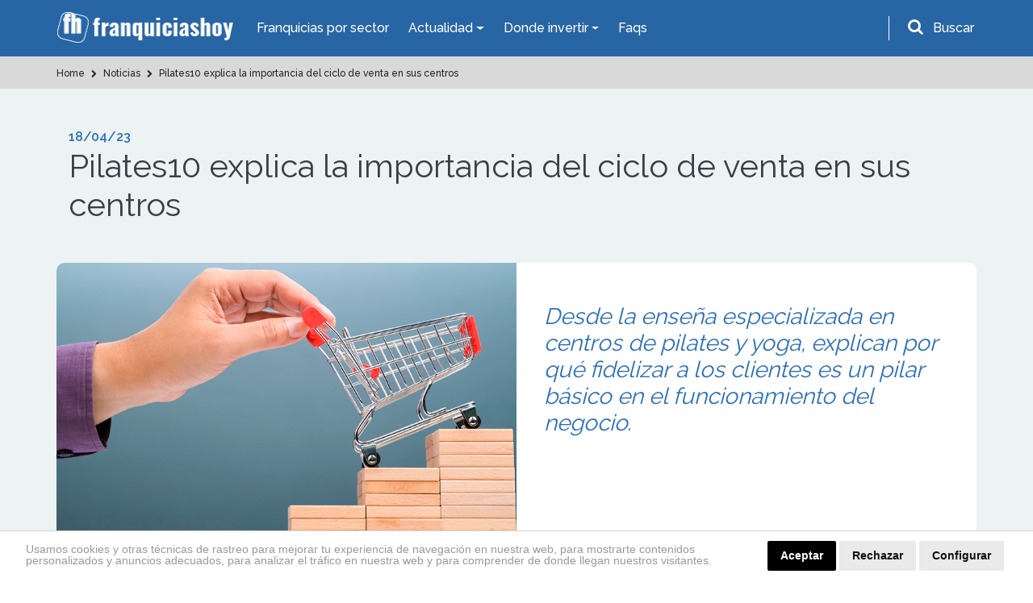

--- FILE ---
content_type: text/html; charset=UTF-8
request_url: https://www.franquiciashoy.es/actualidad/noticias/pilates10-explica-la-importancia-del-ciclo-de-venta-en-sus-centros
body_size: 15190
content:
<!DOCTYPE html>
<html lang="es">
<head>
    <meta charset="UTF-8" />
    <meta name="viewport" content="width=device-width, initial-scale=1.0" />
    <meta http-equiv="X-UA-Compatible" content="ie=edge" />
    <title>Pilates10 explica la importancia del ciclo de venta en sus centros - Noticias Franquicias Hoy</title>
    <meta name="description" content="Desde la enseña especializada en centros de pilates y yoga, explican por qué fidelizar a los clientes es un pilar básico en el funcionamiento del negocio." />
    <meta name="author" content="dinamiq" />
    <!-- css -->
    <link rel="stylesheet" href="/assets-wp/css/main.css" />
    <!-- favicon -->
    <link rel="apple-touch-icon" href="/assets/img/favicon.ico" />
    <link rel="icon" type="image/ico" href="/assets/img/favicon.ico" />

    <!-- <style>.view-all .btn-default {width: 100%;}.btn-default {width: 100%;}.page.formulario .btn.btn-big {width: 100%;}.page-podcast .destacado a.btn {width: 100%;}.card-fixed .btn {padding: 10px 25px;font-size: 20px;}.card-fixed p span {font-size: 20px;}@media  screen and (max-width: 480px) {.card-fixed .btn {padding: 6px 14px;font-size: 15px;margin-left: 0;}.card-fixed p span {font-size: 16px;}.scroll-to-top {padding: 3px;width: 40px;}.card-fixed{padding:8px;}</style> -->

    <!-- Google tag (gtag.js) --> 
    <script async src="https://www.googletagmanager.com/gtag/js?id=G-RKPHFDDBDS"></script> <script> window.dataLayer = window.dataLayer || []; function gtag(){dataLayer.push(arguments);} gtag('js', new Date()); gtag('config', 'G-RKPHFDDBDS'); </script>

    <!-- Google Analytics UA-39765582-2 -->
    <script>
        (function(i,s,o,g,r,a,m){i['GoogleAnalyticsObject']=r;i[r]=i[r]||function(){
                (i[r].q=i[r].q||[]).push(arguments)},i[r].l=1*new Date();a=s.createElement(o),
            m=s.getElementsByTagName(o)[0];a.async=1;a.src=g;m.parentNode.insertBefore(a,m)
        })(window,document,'script','https://www.google-analytics.com/analytics.js','ga');

        ga('create', 'UA-39765582-2', 'auto');
        ga('send', 'pageview');

    </script>

    <!-- codigo conversion website -->
    <!-- Global site tag (gtag.js) - Google Ads: 987581493 -->
    <script async src="https://www.googletagmanager.com/gtag/js?id=AW-987581493"></script>
    <script>
        window.dataLayer = window.dataLayer || [];
        function gtag(){dataLayer.push(arguments);}
        gtag('js', new Date());
        gtag('config', 'AW-987581493');
    </script>
    <script>
        gtag('config', 'AW-987581493/JDiCCPnF54gBELWY9dYD', {
        'phone_conversion_number': '911 592 106'
        });
    </script>

    <style>.privacypolicies-com---nb-headline{position: fixed !important;bottom: 0;}.cc_dialog.headline{bottom: 0 !important;position: fixed !important;top: auto !important;}
    @media  only screen and (max-width: 991px) {.cc_dialog.headline p {font-size: 13px !important; } .cc_dialog.headline h1 {font-size: 24px !important; }}.cc_cp_f_powered_by a{display: none !important;}.cc_cp_f_powered_by{color:#212121 !important;}.privacypolicies-com---nb .cc-nb-main-container {padding: 12px 2rem !important; padding-bottom: 8px !important}.cc-cp-foot-byline{color:#212121 !important;}.privacypolicies-com---pc-dialog .cc-cp-foot-byline a{display: none !important;}.privacypolicies-com---palette-dark .cc-pc-head-lang select {color: #e6e6e6 !important;}.cc-nb-title{display: none;}.privacypolicies-com---palette-dark.privacypolicies-com---nb {background-color: #fff !important;border-top:1px solid lightgrey;}.privacypolicies-com---palette-dark .cc-nb-reject {color: #fff !important;background-color: #000 !important;background-color: #eaeaea !important;color: #111 !important;}.privacypolicies-com---palette-dark .cc-nb-text {color: #999 !important;font-size: 14px !important;}.privacypolicies-com---palette-dark .cc-nb-okagree {color: #fff !important;background-color: #000 !important;}.privacypolicies-com---reset div {display: inline-flex !important;}.privacypolicies-com---nb .cc-nb-main-container {display: inline-flex}.privacypolicies-com---nb .cc-nb-text {margin: 0 !important;line-height: 100%; padding-right: 4%;padding-top: 3px}@media  screen and (max-width: 768px) {.privacypolicies-com---nb .cc-nb-main-container{display: block !important;}.privacypolicies-com---palette-dark .cc-nb-text{margin-bottom: 10px !important;}}

.page-faqs .accordion .card-header.active {
    background: #ec9a00 !important;
    color: #fff;
}</style> 

    <!-- Cookie Consent -->
    <script type="text/javascript" src="//www.privacypolicies.com/public/cookie-consent/4.1.0/cookie-consent.js" charset="UTF-8"></script>
    <script type="text/javascript" charset="UTF-8">
    document.addEventListener('DOMContentLoaded', function () {
    cookieconsent.run({"notice_banner_type":"headline","consent_type":"express","palette":"dark","language":"es","page_load_consent_levels":["strictly-necessary"],"notice_banner_reject_button_hide":false,"preferences_center_close_button_hide":false,"page_refresh_confirmation_buttons":false,"website_name":"https://www.franquiciashoy.es/","website_privacy_policy_url":"https://www.franquiciashoy.es/politica-cookies"});
    });
    </script>

    <!-- End Cookie Consent -->
    <!-- Below is the link that users can use to open Preferences Center to change their preferences. Do not modify the ID parameter. Place it where appropriate, style it as needed. -->
    <!-- <a href="#" id="open_preferences_center">Update cookies preferences</a> -->

    <!-- Google Tag Manager -->
    <script>(function(w,d,s,l,i){w[l]=w[l]||[];w[l].push({'gtm.start':
    new Date().getTime(),event:'gtm.js'});var f=d.getElementsByTagName(s)[0],
    j=d.createElement(s),dl=l!='dataLayer'?'&l='+l:'';j.async=true;j.src=
    'https://www.googletagmanager.com/gtm.js?id='+i+dl;f.parentNode.insertBefore(j,f);
    })(window,document,'script','dataLayer','GTM-KF9JCKN');</script>
    <!-- End Google Tag Manager -->


</head>
<body>

<!-- Google Tag Manager (noscript) -->
<noscript><iframe src="https://www.googletagmanager.com/ns.html?id=GTM-KF9JCKN" height="0" width="0" style="display:none;visibility:hidden"></iframe></noscript>
<!-- End Google Tag Manager (noscript) -->

    <!-- header-top start -->
<div class="header-top">
    <div class="container">
        <div class="row">
            <div class="col-12">
                <nav class="navbar navbar-expand-lg navbar-dark ">
                    <!-- logotipo -->
                    <a class="navbar-brand" href="/"> 
                        <img src="/assets/img/logo.png" alt="Franquicias Hoy" width="220" height="40">
                    </a>
                    <!-- menu  -->
                    <div class="collapse navbar-collapse" id="navbarNav">
                        <ul class="navbar-nav">
                            <li class="nav-item active">
                                <a href="/franquicias" class="nav-link">Franquicias por sector</a>
                            </li>

                            <li class="nav-item dropdown has-mega-menu">
                                <a class="nav-link dropdown-toggle" data-toggle="dropdown" href="" role="button" aria-haspopup="true" aria-expanded="false">
                                    Actualidad
                                </a>
                                <div class="dropdown-menu">
                                    <div class="px-0 container">
                                        <div class="row">
                                            <div class="col-md-6">
                                                <a  href="/rankings" class="dropdown-item">Rankings</a>
                                                <a  href="/buscamos-por-ti" class="dropdown-item">Reportajes</a>
                                                <a  href="/expansion-provincias" class="dropdown-item">Franquicias por provincias</a>
                                                <a  href="/actualidad/noticias" class="dropdown-item">Noticias</a>
                                                <a href="/actualidad/entrevistas" class="dropdown-item">Entrevistas</a>
                                                
                                            </div>
                                            <div class="col-md-6">
                                                <a href="/historias-franquicias" class="dropdown-item">Historias</a>
                                                <a href="/los-podcast-de-franquicias-hoy" class="dropdown-item">Podcasts</a>
                                                <a href="/guia-franquiciado" class="dropdown-item">Guía del Franquiciado</a>
                                                <a href="/actualidad/espacio-franquicia" class="dropdown-item">Espacio Franquicia</a>
                                                <a href="/videos" class="dropdown-item">Vídeos de Franquicias</a>
                                            </div>
                                        </div>
                                    </div>
                                </div>
                            </li>

                            <li class="nav-item dropdown has-mega-menu">
                                <a class="nav-link dropdown-toggle" data-toggle="dropdown" href="" role="button" aria-haspopup="true" aria-expanded="false">
                                    Donde invertir
                                </a>
                                <div class="dropdown-menu">
                                    <div class="px-0 container">
                                        <div class="row">
                                            <div class="col-md-6">
                                                <a href="/franquicias" class="dropdown-item">Todas las Franquicias</a>
                                                <a href="/franquiciasrentables" class="dropdown-item">Franquicias Rentables</a> 
                                                <a href="/franquiciasdeexito" class="dropdown-item">Franquicias de Éxito</a>
                                                <a href="/topfranquicias" class="dropdown-item">Top 20 Franquicias</a>
                                            </div>
                                            <div class="col-md-6">
                                                <a href="/franquiciasbaratas" class="dropdown-item">Franquicias Baratas</a>
                                                <a href="/franquiciasinternacionales" class="dropdown-item">Franquicias Internacionales</a>
                                                <a href="/masbuscadas" class="dropdown-item">Las más buscadas</a>
                                                <a href="/asistente-personal" class="dropdown-item">Inteligencia ArtificIal</a>
                                            </div>
                                        </div>
                                    </div>
                                </div>
                            </li>
                            <li class="nav-item">
                                <a class="nav-link" href="/faqs">Faqs</a>
                            </li>
                        </ul>
                    </div>
                    <!-- buscador -->
                    <div class="buscador header-top__form">
                        <div id="search-trigger" class="form-group">
                            <i class="fa fa-search" aria-hidden="true"></i>
                            <label for="input-topheader" class="p-2"">Buscar</label>
                        </div>
                        <!-- Contenedor del formulario -->
                        <div id="search-dropdown">
                            <div class="col-12 pr-2">
                                <form class="form-inline flex-row-reverse" id="searchgoogle" action="/buscador" method="get" novalidate="novalidate">
                                    <div class="form-group">
                                        <label for="input-topheader" class="p-2">Encuentra tu franquicia</label>
                                        <input class="form-control buscar error bg-white p-0 pl-2" type="text" placeholder="Buscar" id="input-topheader" name="q" required="" style="color:#495057;border-radius: 6px; width: 100%;">
                                        <button type="submit" class="send pl-2 pr-2 m-2" id="formbuscargoogle" aria-label="Buscar">Buscar</button>
                                    </div>
                                </form>
                            </div>
                        </div>
                    </div>
                </nav>
            </div>
        </div>
    </div>
</div>
<!-- header-top end -->


<!-- header-top start -->

            

            <!-- buscador -->
            
<!-- header-top end -->
    <!-- header start -->
<div id="header">
    <div class="container">
        <div class="row">
            <div class="col-12">
                <nav class="navbar navbar-expand-lg navbar-dark ">
                    <!-- logotipo -->
                    <a class="navbar-brand" href="/">
                        <img src="/assets/img/logo.png" alt="Franquicias Hoy" width="220" height="40">
                    </a>
                    <!-- boton movil -->
                    <button class="navbar-toggler" type="button" data-toggle="collapse" data-target="#navbarNav" aria-controls="navbarNav" aria-expanded="false" aria-label="Toggle navigation">
                        <span class="navbar-toggler-icon"></span>
                    </button>
                    <!-- menu  -->
                    <div class="collapse navbar-collapse" id="navbarNav">
                        <ul class="navbar-nav ">
                            <li class="nav-item active">
                                <a href="/franquicias" class="nav-link">Franquicias por Sector</a>
                            </li>
                            
                            <li class="nav-item dropdown">
                                <a class="nav-link dropdown-toggle" href="#" id="navbarDropdownMenuLink2" role="button" data-toggle="dropdown" aria-haspopup="true" aria-expanded="false">
                                    Actualidad
                                </a>
                                <div class="dropdown-menu" aria-labelledby="navbarDropdownMenuLink2">
                                    <a href="/rankings" class="dropdown-item">Rankings</a>
                                    <a href="/buscamos-por-ti" class="dropdown-item">Reportajes</a>
                                    <a href="/actualidad/noticias" class="dropdown-item">Noticias</a>
                                    
                                    <a href="/actualidad/entrevistas" class="dropdown-item">Entrevistas</a>
                                    <a href="/historias-franquicias" class="dropdown-item">Historias</a>
                                    <a href="/los-podcast-de-franquicias-hoy" class="dropdown-item">Podcasts</a>
                                    <a href="/guia-franquiciado" class="dropdown-item">Guía del Franquiciado</a>
                                    <a href="/actualidad/espacio-franquicia" class="dropdown-item">Espacio Franquicia</a>
                                    <a href="/videos" class="dropdown-item">Vídeos de Franquicias</a>
                                    
                                    
                                    <!-- <a href="/stories" class="dropdown-item">Franchise Stories</a> -->

                                </div>
                            </li>
                            <li class="nav-item dropdown">
                                <a class="nav-link dropdown-toggle" href="#" id="navbarDropdownMenuLink3" role="button" data-toggle="dropdown" aria-haspopup="true" aria-expanded="false">
                                    Donde invertir
                                </a>
                                <div class="dropdown-menu" aria-labelledby="navbarDropdownMenuLink3">
                                    <a href="/franquicias" class="dropdown-item">Todas las Franquicias</a>
                                    <a href="/franquiciasrentables" class="dropdown-item">Franquicias Rentables</a> 
                                    <a href="/franquiciasdeexito" class="dropdown-item">Franquicias de Éxito</a>
                                    <a href="/topfranquicias" class="dropdown-item">Top 20 Franquicias</a>
                                    <a href="/franquiciasbaratas" class="dropdown-item">Franquicias Baratas</a>
                                    <a href="/franquiciasinternacionales" class="dropdown-item">Franquicias Internacionales</a>
                                    <a href="/masbuscadas" class="dropdown-item">Las más buscadas</a>
                                    <a href="/asistente-personal" class="dropdown-item">Inteligencia ArtificIal</a>
                                </div>
                            </li>
                            <li class="nav-item">
                                <a class="nav-link" href="/faqs">Faqs</a>
                            </li>
                            
                        </ul>
                    </div>
                </nav>
            </div>
        </div>
    </div>
</div>
<!-- header end -->
    <!-- breadcrumb start -->
<section class="breadcrumbs ">
    <div class="container">
        <div class="row">
            <div class="col-12">
                <ol class="breadcrumb" itemscope itemtype="http://schema.org/BreadcrumbList">
                                                                        
                                                                                            <li itemprop="itemListElement" itemscope itemtype="http://schema.org/ListItem">
                                                                                  <a itemprop="item" href="https://www.franquiciashoy.es">
                                                                                <span itemprop="name">
                                                                                        Home
                                        </span>
                                    </a>
                                    <meta itemprop="position" content="1" />
                                </li>
                                                                                
                                                                                            <li itemprop="itemListElement" itemscope itemtype="http://schema.org/ListItem">
                                                                                  <a itemprop="item" href="https://www.franquiciashoy.es/actualidad/noticias">
                                                                                <span itemprop="name">
                                                                                        <i class="fa fa-chevron-right"></i>
                                                                                        Noticias
                                        </span>
                                    </a>
                                    <meta itemprop="position" content="2" />
                                </li>
                                                                                
                                                                                            <li itemprop="itemListElement" itemscope itemtype="http://schema.org/ListItem">
                                                                                  <a itemprop="item" href="https://www.franquiciashoy.es/actualidad/noticias/pilates10-explica-la-importancia-del-ciclo-de-venta-en-sus-centros">
                                                                                <span itemprop="name">
                                                                                        <i class="fa fa-chevron-right"></i>
                                                                                        Pilates10 explica la importancia del ciclo de venta en sus centros
                                        </span>
                                    </a>
                                    <meta itemprop="position" content="3" />
                                </li>
                                                                                        </ol>
            </div>
        </div>
    </div>
</section>

    <!-- page content -->
    <section class="bg-grey py-5 single page reportajes">
        <div class="container">
            <!-- intro titulo -->
            <div class="col-12 mb-5 intro">
                <span class="date">18/04/23</span>
                <h1>Pilates10 explica la importancia del ciclo de venta en sus centros</h1>
            </div>          
            <!-- cabecera -->
            <div class="col-12 cabecera mb-4">
                <div class="row">
                    <div class="col-12 col-lg-6 px-0">
                                                                            <img alt="abrir_franquicia_de_pilates_y_yoga" src="https://www.franquiciashoy.es/uploads/imagesnoticias/i9Lgz0NFTgpXBiUqv9hF8qvN1XmbZxfQDaOguzU5.jpg" class="">
                                            </div>
                    <div class="col-12 col-lg-6 bg-white secundario">
                        <h2>Desde la enseña especializada en centros de pilates y yoga, explican por qué fidelizar a los clientes es un pilar básico en el funcionamiento del negocio.</h2>
                    </div>
                </div>
            </div>
            <!-- contenido principal -->
            <div class="col-12 contenido bg-white p-4 seccion-detalle">
                <p>En<strong> Pilates10 </strong>consideran a los clientes como la base del <strong>éxito de su modelo de negocio</strong>, y el servicio que se les ofrece, la vía para asegurar una experiencia satisfactoria, de principio a fin. Los clientes son, a fin de cuentas, socios que deciden invertir su tiempo y su dinero en los centros de la enseña.&nbsp;<br></p><p>Para conseguir clientes, es necesario cuidar cada detalle del <strong>ciclo de venta</strong> que se pone en marcha una vez que llaman para pedir información sobre los centros. Hoy en día, son muchas las opciones de las que los consumidores disponen en el <strong>sector del deporte y el cuidado de la salud</strong>.&nbsp;</p><p>Con lo cual, resulta imprescindible encontrar aquello que diferencia a una marca desde el primer momento en que el cliente muestra su interés en ella. El primer contacto con el cliente potencial es una oportunidad única, en la que hay que saber demostrar todo lo bueno que un <strong>centro de fitness</strong> puede ofrecerle en cuanto a <strong>servicios de calidad</strong>.&nbsp;</p><p>Por tanto, es imprescindible estudiar qué medios serán más efectivos a la hora de convertir clientes y poder fidelizarlos posteriormente. De manera que, ya sea a través de un formulario, una llamada o una visita al estudio, Pilates10 detalla que hay que tener preparado un<strong> protocolo eficaz</strong> que favorezca a la venta lo máximo posible.&nbsp;</p><p>Desde Pilates10, explican que hay una serie de pasos a tener en cuenta para analizarlos y observar en qué puede mejorar el ciclo de venta de cara a futuros clientes. En este proceso, se mezclan diversas áreas del negocio, por lo que es necesario crear un<strong> plan de actuación</strong> que contemple cada parte del proceso.&nbsp;</p><p>Para ello, en el siguiente vídeo, desde Pilates10 explican <strong>cómo mejorar el ciclo de venta</strong> y qué factores tener en cuenta para desarrollar un protocolo que realmente funcione para <strong>elevar el ratio de conversión </strong>de un <strong>centro de pilates y yoga</strong>.&nbsp;</p><p style="text-align: center; "><iframe frameborder="0" src="//www.youtube.com/embed/WWbTPZYQ7NM" width="640" height="360" class="note-video-clip"></iframe><br>&gt;</p><p>Consulte más información sobre la franquicia <b><a href="https://www.franquiciashoy.es/franquicias/franquicias-de-gimnasios-y-fitness/pilates-y-yoga/pilates10" target="_blank">Pilates10</a></b>.&nbsp;</p><div><br></div>
            </div>

            <!-- share buttns -->
            <!-- compartir redes sociales -->
<div class="col-12 bg-white p-4 share-buttons-container">
    <div class="share-buttons">
        <p><strong>¿Te ha gustado? Compártelo</strong></p>
        <a rel="noopener" class="btn btn-default facebook-share" href="https://www.facebook.com/sharer/sharer.php?u= " target="_blank">
            <i class="fa fa-facebook-f" aria-hidden="true"></i>
        </a>
        <a rel="noopener" class="btn btn-default twitter-share" href="https://twitter.com/?status=" target="_blank">
            <i class="fa fa-twitter" aria-hidden="true"></i>
        </a>
        <a rel="noopener" class="btn btn-default linkedin-share" href="https://www.linkedin.com/shareArticle?url=" target="_blank">
            <i class="fa fa-linkedin" aria-hidden="true"></i>
        </a>
    </div>
</div>

            <!-- noticias relacionadas -->
                                                            <div class="col-12 bg-white block-related px-4 pt-4 actualidad">
                    <div class="row">
                    <div class="col-12 intro pb-3">
                    <h2>Noticias relacionadas con estas franquicias</h2>
                    </div>
                    </div>
                    <div class="row secuencia-box">
                                    <!-- noticia card -->


            
            

            

 <!-- Noticias -->
  <!-- item -->
 <div class="col-md-6">
     <div class="card-box">
        <a href="https://www.franquiciashoy.es/actualidad/entrevistas/albert-montserrat-pilates10-en-los-proximos-dos-anos-esperamos-alcanzar-las-14-franquicias" class="">
             <div class="row">
                     <div class="col-5">
                                                                         <img src="https://www.franquiciashoy.es/uploads/imagesnoticias/th_g6Y8W4og6FejipiocyLQ3UsVzAmcuyr1Y5MtuSOC.png" alt="Franquicia Pilates10" class="img-fluid pt-2 pt-lg-0 mx-0 mx-sm-2" loading="lazy">
                                            </div>
                     <div class="col-7">
                         <span class="categoria mb-0 mb-md-2 pt-1 pt-md-0">Noticia</span> 
                         <h3 class="h-auto h6">Albert Montserrat (Pilates10): “En los próximos dos años esperamos alcanzar las 14 franquicias”</h3>
                         <p class="d-none d-md-block">Contamos con un enfoque especializado y profesionalizado con el que nuestro franquiciado puede obtener una alta rentabilidad</p>
                         <span class="categoria mb-0 pt-0 pt-md-2">16/01/25</span>
                     </div>
                 <!-- <div class="col-12 d-flex justify-content-end">
                     <a href="https://www.franquiciashoy.es/actualidad/entrevistas/albert-montserrat-pilates10-en-los-proximos-dos-anos-esperamos-alcanzar-las-14-franquicias" class="new-apple-link border-0 bg-blue rounded-0 w-auto">Leer Más ></a>
                 </div> -->
             </div>
         </a>
     </div>
 </div>
 <!-- end item -->
                                                                 <!-- noticia card -->


            
            

            

 <!-- Noticias -->
  <!-- item -->
 <div class="col-md-6">
     <div class="card-box">
        <a href="https://www.franquiciashoy.es/actualidad/noticias/de-0-a-100-clientes-en-un-mes-la-historia-de-exito-de-pilates-10-maragall" class="">
             <div class="row">
                     <div class="col-5">
                                                                         <img src="https://www.franquiciashoy.es/uploads/imagesnoticias/th_UfgHe6vq2heSzh5p6kZ1pVJAoYa6t0AgaaOC2OEq.jpg" alt="Franquicia Pilates 10" class="img-fluid pt-2 pt-lg-0 mx-0 mx-sm-2" loading="lazy">
                                            </div>
                     <div class="col-7">
                         <span class="categoria mb-0 mb-md-2 pt-1 pt-md-0">Noticia</span> 
                         <h3 class="h-auto h6">De 0 a 100 clientes en un mes: La historia de éxito de Pilates10 Maragall</h3>
                         <p class="d-none d-md-block">La expansión de la franquicia sigue en auge con un nuevo centro franquiciado en la ciudad de Barcelona</p>
                         <span class="categoria mb-0 pt-0 pt-md-2">07/10/24</span>
                     </div>
                 <!-- <div class="col-12 d-flex justify-content-end">
                     <a href="https://www.franquiciashoy.es/actualidad/noticias/de-0-a-100-clientes-en-un-mes-la-historia-de-exito-de-pilates-10-maragall" class="new-apple-link border-0 bg-blue rounded-0 w-auto">Leer Más ></a>
                 </div> -->
             </div>
         </a>
     </div>
 </div>
 <!-- end item -->
                                                                 <!-- noticia card -->


            
            

            

 <!-- Noticias -->
  <!-- item -->
 <div class="col-md-6">
     <div class="card-box">
        <a href="https://www.franquiciashoy.es/actualidad/entrevistas/expansion-y-excelencia-el-crecimiento-de-pilates10-los-remedios-desde-su-fundacion" class="">
             <div class="row">
                     <div class="col-5">
                                                                         <img src="https://www.franquiciashoy.es/uploads/imagesnoticias/th_ZlABy7ZKgTCZjBN3EFUY4CmUGSBXKEGfM25yX901.webp" alt="Franquiciadas contando sobre su experiencia con Pilates10" class="img-fluid pt-2 pt-lg-0 mx-0 mx-sm-2" loading="lazy">
                                            </div>
                     <div class="col-7">
                         <span class="categoria mb-0 mb-md-2 pt-1 pt-md-0">Noticia</span> 
                         <h3 class="h-auto h6">Expansión y Excelencia: El crecimiento de Pilates10 Los Remedios desde su fundación.</h3>
                         <p class="d-none d-md-block">Estamos considerando la posibilidad de abrir un segundo centro una vez que consolidemos nuestro segundo año de operaciones. Nuestro objetivo es incrementar la fidelización de nuestros clientes y motivar a más personas, con el fin de lograr resultados más significativos. Chencha del Castillo, Blanca del Castillo, Cristina López de Haro, Franquiciadas de Pilates10.</p>
                         <span class="categoria mb-0 pt-0 pt-md-2">24/05/24</span>
                     </div>
                 <!-- <div class="col-12 d-flex justify-content-end">
                     <a href="https://www.franquiciashoy.es/actualidad/entrevistas/expansion-y-excelencia-el-crecimiento-de-pilates10-los-remedios-desde-su-fundacion" class="new-apple-link border-0 bg-blue rounded-0 w-auto">Leer Más ></a>
                 </div> -->
             </div>
         </a>
     </div>
 </div>
 <!-- end item -->
                                                                 <!-- noticia card -->


            
            

            

 <!-- Noticias -->
  <!-- item -->
 <div class="col-md-6">
     <div class="card-box">
        <a href="https://www.franquiciashoy.es/actualidad/noticias/pilates10-el-exito-de-una-franquicia-espanola-en-el-mundo-del-pilates" class="">
             <div class="row">
                     <div class="col-5">
                                                                         <img src="https://www.franquiciashoy.es/uploads/imagesnoticias/th_dXufHFQIKNl6X2Rc1gb5Mz6NoHz6rdWISEDR7mPy.jpg" alt="Interior de un local de Pilates 10 con gente haciendo deporte" class="img-fluid pt-2 pt-lg-0 mx-0 mx-sm-2" loading="lazy">
                                            </div>
                     <div class="col-7">
                         <span class="categoria mb-0 mb-md-2 pt-1 pt-md-0">Noticia</span> 
                         <h3 class="h-auto h6">Pilates10: El éxito de una franquicia española en el mundo del pilates</h3>
                         <p class="d-none d-md-block">Pilates 10 “La oferta de Pilates está creciendo exponencialmente en los últimos 2 o 3 años en España. Nuestro modelo de negocio rompe la práctica mayoritaria del sector pilates en  nuestro país. Nuestro país tiene todo el camino por recorrer, estamos en pañales en este sentido.”</p>
                         <span class="categoria mb-0 pt-0 pt-md-2">18/10/23</span>
                     </div>
                 <!-- <div class="col-12 d-flex justify-content-end">
                     <a href="https://www.franquiciashoy.es/actualidad/noticias/pilates10-el-exito-de-una-franquicia-espanola-en-el-mundo-del-pilates" class="new-apple-link border-0 bg-blue rounded-0 w-auto">Leer Más ></a>
                 </div> -->
             </div>
         </a>
     </div>
 </div>
 <!-- end item -->
                                     </div>
                    </div>
                                        
            <!-- boton ver más -->
            <div class="col-12 view-all">
                <a href="/actualidad/noticias">
                    <button class="btn btn-default">Vover al listado de noticias</button>
                </a>
            </div>
        </div>

        

    </section>    
    <!-- end page content -->




    <!-- cta con formulario -->
<section class="bg-dark cta-form">
    <div class="container">
        <div class="row">
            <div class="col-12">
                <h2  id="ctaformanchor">Completa el formulario y recibe información del sector</h2>
                <p>Crea tu perfil, encuentra tu franquicia ideal y mantente informado</p>

                
                
                <form class="row" method="post" action="https://www.franquiciashoy.es/ctafooter">
                    <input type="hidden" name="_token" value="PxiVxpXEzkAkQiQ5xrrrvWBQKz2GTI4QsqNi7cNY">                    
                    <div class="form-group col-md-6">
                        <input type="text" class="form-control" name="nombre" id="nombre" value="" placeholder="Nombre">
                    </div>
                    <div class="form-group col-md-6">
                        <input type="email" class="form-control" name="email" id="email" value=""  placeholder="Email*" required>
                    </div>
                    <div class="form-group col-md-6">
                        <input type="text" class="form-control" name="telefono" id="telefono" value=""  placeholder="Teléfono*" required>
                    </div>
                    <div class="form-group col-md-6">
                        <input type="text" class="form-control" name="provincia" id="provincia" value=""  placeholder="Provincia*" required>
                    </div>
                    
                    <div class="form-group col-md-6">
                        <select class="form-control cta-form-sector-select" name="cta-footer-sector" id="cta-footer-sector" required>
                            <option value="0">Seleccione un sector*</option>
                                                            <option value="1">Franquicias Alimentación y Supermercados</option>
                                                            <option value="51">Franquicias de Administración de Fincas</option>
                                                            <option value="31">Franquicias de Agencias de Viaje</option>
                                                            <option value="2">Franquicias de Automóvil</option>
                                                            <option value="46">Franquicias de Bisutería</option>
                                                            <option value="45">Franquicias de Calzado y Complementos</option>
                                                            <option value="3">Franquicias de Consultoría y Asesoría</option>
                                                            <option value="5">Franquicias de Decoración, Hogar y Muebles</option>
                                                            <option value="44">Franquicias de Educación y Formación</option>
                                                            <option value="301">Franquicias de Energías Renovables</option>
                                                            <option value="7">Franquicias de Estética y Belleza</option>
                                                            <option value="54">Franquicias de Gimnasios y Fitness</option>
                                                            <option value="10">Franquicias de Hostelería y Restauración</option>
                                                            <option value="43">Franquicias de Informática y Tecnología</option>
                                                            <option value="16">Franquicias de Inmobiliarias</option>
                                                            <option value="13">Franquicias de Lavanderías y Tintorerías</option>
                                                            <option value="52">Franquicias de Moda Infantil</option>
                                                            <option value="53">Franquicias de Moda Íntima y Lencería</option>
                                                            <option value="325">Franquicias de Ópticas</option>
                                                            <option value="49">Franquicias de Panaderías y Pastelerías</option>
                                                            <option value="78">Franquicias de Papelería y Material de Oficina</option>
                                                            <option value="4">Franquicias de Perfumes y Cosmética</option>
                                                            <option value="42">Franquicias de Publicidad y Marketing</option>
                                                            <option value="32">Franquicias de Reciclaje y Consumibles</option>
                                                            <option value="15">Franquicias de Ropa</option>
                                                            <option value="22">Franquicias de Salud y Cuidado Personal</option>
                                                            <option value="29">Franquicias de Servicios Especializados</option>
                                                            <option value="50">Franquicias de Servicios Financieros</option>
                                                            <option value="25">Franquicias de Telefonía y Telecomunicaciones</option>
                                                            <option value="30">Franquicias de Tiendas Especializadas</option>
                                                            <option value="24">Franquicias de Transporte Urgente</option>
                                                            <option value="330">Franquicias de Turismo</option>
                                                            <option value="28">Franquicias de Vending</option>
                                                            <option value="295">Franquicias Ecológicas</option>
                                                            <option value="299">Franquicias Online</option>
                                                    </select>
                    </div>                      
                    <div class="form-group col-md-6">
                        <select class="form-control cta-form-subsector-select" name="cta-footer-subsector" id="cta-footer-subsector" required>
                            <option value="0" class="default-selected">Seleccione un subsector*</option>
                                                            <option value="70" class="selected-44">Academias de Idiomas</option>
                                                            <option value="331" class="selected-330">Actividades Turísticas</option>
                                                            <option value="126" class="selected-51">Administración de Fincas</option>
                                                            <option value="94" class="selected-31">Agencias de Viaje</option>
                                                            <option value="55" class="selected-16">Agencias Inmobiliarias</option>
                                                            <option value="307" class="selected-29">Agencias Matrimoniales</option>
                                                            <option value="309" class="selected-29">Alquiler de Trasteros</option>
                                                            <option value="283" class="selected-2">Alquiler de vehículos</option>
                                                            <option value="82" class="selected-5">Arquitectura, Interiorismo y Decoración</option>
                                                            <option value="137" class="selected-13">Arreglos</option>
                                                            <option value="277" class="selected-3">Asesoría</option>
                                                            <option value="298" class="selected-10">Asiáticos</option>
                                                            <option value="274" class="selected-2">Autoescuelas</option>
                                                            <option value="320" class="selected-10">Bares y Copas</option>
                                                            <option value="60" class="selected-10">Cafeterías</option>
                                                            <option value="275" class="selected-45">Calzado y Complementos</option>
                                                            <option value="149" class="selected-44">Centros de Educación Infantil/Guarderias</option>
                                                            <option value="95" class="selected-10">Cervecerías y Tapas</option>
                                                            <option value="316" class="selected-10">Churrerías</option>
                                                            <option value="59" class="selected-22">Clinicas dentales</option>
                                                            <option value="229" class="selected-22">Clínicas especializadas</option>
                                                            <option value="326" class="selected-3">Coaching</option>
                                                            <option value="157" class="selected-5">Cocinas</option>
                                                            <option value="321" class="selected-10">Comida a Domicilio</option>
                                                            <option value="262" class="selected-10">Comida Rápida</option>
                                                            <option value="318" class="selected-10">Comida Sana</option>
                                                            <option value="103" class="selected-45">Complementos</option>
                                                            <option value="313" class="selected-1">Congelados</option>
                                                            <option value="286" class="selected-4">Cosmética</option>
                                                            <option value="310" class="selected-29">Coworking</option>
                                                            <option value="75" class="selected-46">De Bisutería</option>
                                                            <option value="121" class="selected-7">Depilación</option>
                                                            <option value="223" class="selected-30">Deportes</option>
                                                            <option value="264" class="selected-42">Diseño y rotulación</option>
                                                            <option value="296" class="selected-295">Ecológicas</option>
                                                            <option value="302" class="selected-301">Energía Renovables</option>
                                                            <option value="233" class="selected-7">Estética</option>
                                                            <option value="333" class="selected-22">Farmacias y Parafarmacias</option>
                                                            <option value="171" class="selected-44">Formacion Academica/Profesional</option>
                                                            <option value="328" class="selected-30">Franquicias de Cannabis | Growshop | CBD</option>
                                                            <option value="314" class="selected-1">Fruterías</option>
                                                            <option value="292" class="selected-2">Gasolineras y Estaciones de Servicio</option>
                                                            <option value="122" class="selected-54">Gimnasios y Fitness</option>
                                                            <option value="315" class="selected-1">Golosinas</option>
                                                            <option value="111" class="selected-1">Gourmet y Especializada</option>
                                                            <option value="289" class="selected-10">Hamburgueserías</option>
                                                            <option value="97" class="selected-10">Heladerías</option>
                                                            <option value="311" class="selected-29">Hoteles</option>
                                                            <option value="279" class="selected-43">Informática</option>
                                                            <option value="161" class="selected-50">Inversiones de Oro</option>
                                                            <option value="119" class="selected-10">Italianos</option>
                                                            <option value="303" class="selected-29">Juegos y Gaming</option>
                                                            <option value="120" class="selected-30">Jugueterias</option>
                                                            <option value="285" class="selected-2">Lavado de coches</option>
                                                            <option value="322" class="selected-13">Lavandería Industrial</option>
                                                            <option value="273" class="selected-13">Lavanderías</option>
                                                            <option value="297" class="selected-10">Mexicanos</option>
                                                            <option value="335" class="selected-10">Milanesas</option>
                                                            <option value="66" class="selected-15">Moda Femenina y Mujer</option>
                                                            <option value="64" class="selected-15">Moda Hombre</option>
                                                            <option value="67" class="selected-52">Moda Infantil</option>
                                                            <option value="65" class="selected-53">Moda Intima y Lencería</option>
                                                            <option value="280" class="selected-15">Moda Joven</option>
                                                            <option value="193" class="selected-2">Motos y bicicletas</option>
                                                            <option value="76" class="selected-5">Muebles</option>
                                                            <option value="136" class="selected-22">Nutrición y Dietética</option>
                                                            <option value="306" class="selected-29">Obras y Reformas</option>
                                                            <option value="198" class="selected-29">Ocio</option>
                                                            <option value="304" class="selected-29">Ocio Infantil</option>
                                                            <option value="300" class="selected-299">Online</option>
                                                            <option value="104" class="selected-325">Ópticas</option>
                                                            <option value="305" class="selected-29">Organización de Eventos</option>
                                                            <option value="243" class="selected-29">Otros Servicios</option>
                                                            <option value="260" class="selected-49">Panaderías - Pastelerías</option>
                                                            <option value="282" class="selected-78">Papeleria y Material de Oficina</option>
                                                            <option value="80" class="selected-7">Peluquerías</option>
                                                            <option value="166" class="selected-4">Perfumería</option>
                                                            <option value="332" class="selected-54">Pilates y Yoga</option>
                                                            <option value="290" class="selected-10">Pizzerías</option>
                                                            <option value="319" class="selected-10">Pollos</option>
                                                            <option value="308" class="selected-29">Protección contra Incendios</option>
                                                            <option value="265" class="selected-42">Publicidad y Marketing digital</option>
                                                            <option value="73" class="selected-32">Reciclaje y Consumibles</option>
                                                            <option value="312" class="selected-3">Reducción de Gastos</option>
                                                            <option value="291" class="selected-30">Regalos originales</option>
                                                            <option value="323" class="selected-24">Repartidores</option>
                                                            <option value="98" class="selected-10">Restaurantes</option>
                                                            <option value="329" class="selected-30">Segunda Mano</option>
                                                            <option value="108" class="selected-29">Servicios Asistenciales</option>
                                                            <option value="68" class="selected-3">Servicios de Consultoría</option>
                                                            <option value="259" class="selected-29">Servicios empresariales</option>
                                                            <option value="87" class="selected-50">Servicios Financieros</option>
                                                            <option value="135" class="selected-3">Servicios Legales</option>
                                                            <option value="84" class="selected-2">Servicios para el automóvil</option>
                                                            <option value="239" class="selected-29">Servicios para el hogar</option>
                                                            <option value="56" class="selected-1">Supermercados y Tiendas de Alimentación</option>
                                                            <option value="284" class="selected-2">Talleres mecánicos</option>
                                                            <option value="102" class="selected-25">Tecnología móvil</option>
                                                            <option value="268" class="selected-30">Tiendas eróticas</option>
                                                            <option value="91" class="selected-30">Tiendas Especializadas</option>
                                                            <option value="272" class="selected-30">Tiendas Online</option>
                                                            <option value="327" class="selected-30">Tiendas para Mascotas</option>
                                                            <option value="92" class="selected-13">Tintorerias</option>
                                                            <option value="334" class="selected-10">Tortillas</option>
                                                            <option value="88" class="selected-24">Transporte y mensajerias</option>
                                                            <option value="324" class="selected-24">Última Milla</option>
                                                            <option value="287" class="selected-7">Uñas</option>
                                                            <option value="93" class="selected-28">Vending</option>
                                                            <option value="270" class="selected-1">Vinos</option>
                                                            <option value="278" class="selected-43">Web y Apps</option>
                                                            <option value="288" class="selected-10">Yogurt Helado</option>
                                                            <option value="317" class="selected-10">Zumos y Batidos</option>
                                                    </select>
                    </div>       
                    <!-- aviso campos obligatorios -->
                    <div class="col-12 mb-4">
                        <small class="d-block">* Campos obligatorios</small>
                    </div>
                    <!-- cheks aviso legales -->
                    <div class="form-group col-md-12">
                        <div class="form-check">
                            <input class="form-check-input" type="checkbox" name="receivemailings" id="receivemailings">
                            <label class="form-check-label" for="form-mailings">
                                Acepto recibir información y mailings relacionados con franquicia y oportunidades de negocio
                            </label>
                        </div>
                        <div class="form-check">
                            <input class="form-check-input" type="checkbox" name="privacypolicy" id="privacypolicy" required>
                            <label class="form-check-label" for="form-politica">
                                He leído y acepto la <a href="/politica-privacidad" target="_blank">política de protección de datos</a> 
                            </label>
                        </div>
                    </div>
                    <!-- boton enviar -->
                    <div class="col-12">
                        <button type="submit" class="btn btn-orange">Enviar</button>    
                    </div>
                </form>
                <!-- end formulario -->
            </div>
        </div>
    </div>
</section>





    <div id="footer">

<section class="newsletter-box">
    <div class="container">
        
        
        <div class="row pb-4">
                <div class="col-12 text-center">
                    <p class="text-center font-weight-normal pb-3">Date de alta en nuestra newsletter semanal y descubre los modelos de negocios más exitosos y rentables en donde podrás invertir.</p>
                                        <!-- formulario -->
                    <form class="row" method="post" action="https://www.franquiciashoy.es/formularionewsletter">
                        <input type="hidden" name="_token" value="PxiVxpXEzkAkQiQ5xrrrvWBQKz2GTI4QsqNi7cNY">                        <div class="form-group offset-md-2 col-md-5">
                            <input type="email" class="form-control bg-grey pt-1 border-primary" name="email" id="email" value="" placeholder="Introduce tu correo" required autocomplete="on">
                                                            <div class="g-recaptcha mt-3" data-sitekey="6LdBHdwUAAAAAD-xhRcdq1f0PJCBwsPGCf9QAHMG"></div>
                                                    </div>
                        <!-- boton enviar -->
                        <div class="col-12 col-md-2 pl-md-0">
                            <button type="submit" class="btn btn-orange pt-1 pb-1 pl-4 pr-4 border-0 mb-3">Suscríbete</button>
                        </div>
                    </form>
                    <!-- end formulario -->
                </div>
        </div>
        
            </div>
</section>


<footer>
    <div class="container big pt-5" style="background-image: none;">

        <div class="row">
            <div class="col-12 text-left">
                <img src="/assets/img/logo-footer.png" alt="Franquicias Hoy" class="logo-footer img-responsive" width="214" height="38">
            </div>

            <div class="col-12 col-sm-12 col-md-3 item">
                
                <h4>Contacta con nosotros</h4>
                <a class="cta" href="mailto:info@franquiciashoy.es" title="Contactar ahora">info@franquiciashoy.es</a><br>
                <a class="cta" href="tel:911592106" title="Llamar ahora">911 592 106</a>
                <p>C/Poeta Joan Maragall 38 - 28020 Madrid</p>
                <p class="mt-3"><strong>Agenda una llamada</strong></p>
                <a class="cta" href="mailto:aalvarez@franquiciashoy.es" title="Contactar ahora">aalvarez@franquiciashoy.es</a><br>
                <a class="cta" href="tel:602254858" title="Llamar ahora">602 254 858</a> 
                <p class="mt-3"><strong>Comunicación</strong></p>
                <a class="cta" href="mailto:comunicacion@franquiciashoy.es" title="Contactar ahora">comunicacion@franquiciashoy.es</a><br>
                <a class="cta" href="tel:602256233" title="Llamar ahora">602 254 506</a> 
            </div>

            <div class="col-12 col-sm-6 col-md-3 item">
                <h4>Información</h4>
                <ul>
                    
                    <li class="border-bottom-0"><a href="/rankings"><i class="fa fa-chevron-circle-right"></i>Rankings</a></li>
                    <li class="border-bottom-0"><a href="/expansion-provincias"><i class="fa fa-chevron-circle-right"></i>Franquicias por provincias</a></li>
                    <li class="border-bottom-0"><a href="/actualidad/noticias"><i class="fa fa-chevron-circle-right"></i>Noticias</a></li>
                    <li class="border-bottom-0"><a href="/buscamos-por-ti"><i class="fa fa-chevron-circle-right"></i>Reportajes</a></li>
                    
                    <li class="border-bottom-0"><a href="/actualidad/entrevistas"><i class="fa fa-chevron-circle-right"></i>Entrevistas</a></li>
                    <li class="border-bottom-0"><a href="/historias-franquicias"><i class="fa fa-chevron-circle-right"></i>Historias</a></li>
                    
                    
                    
                    <li class="border-bottom-0"><a href="/guia-franquiciado"><i class="fa fa-chevron-circle-right"></i>Guía del Franquiciado</a></li>
                    <li class="border-bottom-0"><a href="/faqs"><i class="fa fa-chevron-circle-right"></i>Faqs</a></li>
                    
                </ul>
            </div>
            
            <div class="col-12 col-sm-6 col-md-3 item">
                <h4>Sobre Franquicias</h4>
                <ul>
                    
                    <li class="border-bottom-0"><a href="/franquicias"><i class="fa fa-chevron-circle-right"></i>Todas las franquicias</a></li>
                    <li class="border-bottom-0"><a href="/franquiciasrentables"><i class="fa fa-chevron-circle-right"></i>Franquicias Rentables</a></li>
                    <li class="border-bottom-0"><a href="/franquiciasdeexito"><i class="fa fa-chevron-circle-right"></i>Franquicias de Éxito</a></li>
                    <li class="border-bottom-0"><a href="/topfranquicias"><i class="fa fa-chevron-circle-right"></i>Top 20 Franquicias</a></li>
                    <li class="border-bottom-0"><a href="/franquiciasbaratas"><i class="fa fa-chevron-circle-right"></i>Franquicias Baratas</a></li>
                    <li class="border-bottom-0"><a href="/masbuscadas"><i class="fa fa-chevron-circle-right"></i>Lás más buscadas</a></li>
                    <li class="border-bottom-0"><a href="/asistente-personal"><i class="fa fa-chevron-circle-right"></i>Inteligencia Artificial</a></li>
                    <!-- <li><a href="/actualidad/nuevas-franquicias"><i class="fa fa-chevron-circle-right"></i>Nuevas franquicias</a></li> -->
                    
                </ul>
            </div>

            <div class="col-12 col-sm-6 col-md-3 item">
                <h4>Servicios</h4>
                <ul>
                    <li class="border-bottom-0"><a href="/el-portal-numero-uno-en-franquicia"><i class="fa fa-chevron-circle-right"></i>Nuestros servicios</a></li>
                    <li class="border-bottom-0"><a href="/assets/pdf/Dossier-Franquicias-Hoy-Tarifas.pdf"><i class="fa fa-chevron-circle-right"></i>Franquicias Hoy Expansión</a></li>
                    <li class="border-bottom-0"><a href="/contrata-online"><i class="fa fa-chevron-circle-right"></i>Contrata online</a></li>
                </ul>
            </div>
        </div>

        <div class="row">
            
            <div class="col-12 item mt-5">
                <hr>
                <!-- <ul class="menu-footer">
                    <li><a href="/quienes-somos">Quienes somos</a></li>
                    <li><a href="/tarifas">Tarifas</a></li>
                    <li><a href="/contrata-online">Contrata online</a></li>
                    <li><a href="/contacto">Contacto</a></li>
                    <li><a href="Tel:911592106 ">911 592 106 </a></li>
                </ul> -->
            </div>

            <div class="col-12">
                <p style="font-size: 14px;">Copyright © 2026 FranquiciasHoy.es. Reservados todos los derechos. Prohibida la reproducción total o parcial en cualquier formato sin previa autorización.</p>
                <p class="m-0 subfooter">
                    <a href="/consultora-de-franquicias">Consultor de franquicia</a> |
                    <a href="/quienes-somos">Quienes somos</a> |
                    <a href="/necesitas-saber-intro">Todo lo que necesitas saber</a> |
                    <a href="/como-ayudarte">Cómo podemos ayudarte</a> |
                    <a href="/registra-tu-franquicia">Registra tu franquicia</a> |
                    <a href="/dosieres-de-franquicia">Dossiers de franquicia</a> |
                    <a href="/franquiciasextintas">Otros modelos de negocio</a>
                </p>
                <div class="bottom border-0 p-0">
                    <p class="text-right  mt-3 mb-0"><a href="https://www.dinamiq.com/" target="_blank" rel="noopener">desarrollo web dinamiq</a></p>
                </div>
            </div>

        </div>
    </div>

    <!-- fin de pagina -->
    <div class="bottom">
        <div class="container">
            <div class="row">
                <div class="col-12 col-sm-6">
                    <p>@franquiciashoy.es |
                        <a href="/aviso-legal">Aviso legal</a> |
                        <a href="/politica-cookies">Política de cookies</a> |
                        <a href="/politica-privacidad">Política de privacidad</a>
                    </p>
                </div>
    
                <div class="col-12 col-sm-6 text-right">
                    <img src="https://www.franquiciashoy.es/assets/img/logo-grupo-tormo.jpg" alt="" class="img-fluid" width="115" height="37" loading="lazy">
                </div>
            </div>
        </div>
    </div>
</footer>
</div>

    <!-- boton subir arriba -->
<a href="#" class="scroll-to-top" title="Subir al inicio"><i class="fa fa-chevron-up"></i></a>


<script src="/assets-wp/js/main.js"></script>
<script src="https://www.google.com/recaptcha/api.js" async defer></script>



<script>
    document.addEventListener('DOMContentLoaded', function () {
    const trigger = document.getElementById('search-trigger');
    const dropdown = document.getElementById('search-dropdown');

    trigger.addEventListener('click', function () {
        dropdown.classList.toggle('show');
    });

    document.addEventListener('click', function (e) {
        if (!dropdown.contains(e.target) && !trigger.contains(e.target)) {
            dropdown.classList.remove('show');
        }
    });
});

</script>



<script type="text/javascript">
    $(document).ready(function () {
        var turl = location.href;
        linkFace = "https://www.facebook.com/sharer/sharer.php?u=" + turl;
        linkTwitter = "https://twitter.com/?status=" + turl;
        linkLinkedin = "http://www.linkedin.com/shareArticle?url=" + turl;
        $(".facebook-share").attr("href", linkFace);
        $(".twitter-share").attr("href", linkTwitter);
        $(".linkedin-share").attr("href", linkLinkedin);
        $(".share-buttons a").on("click", function (e) {
            e.preventDefault();
            anchoVentana = ($(window).width() / 2) - 250;
            altoVentana = ($(window).height() / 2) - 250;
            window.open($(this).attr("href"), "_blank", "width=500,height=500, left=" + anchoVentana + ", top=" + altoVentana + "");
        });
    });
</script>
<script type="text/javascript">
    $(document).ready(function () {
        $('.cta-form-subsector-select option').hide(); // hide all on load TODO -> IOS no hace este evento y carga todos los subsectores
        $('.cta-form-sector-select').change(function () {
            $('.cta-form-subsector-select option').hide(); // hide all
            var defaultOption = $('.default-selected');
            defaultOption.show();
            defaultOption.prop('selected', true);
            $('.selected-' + $(this).val()).show(); // show coincident
        });
    });
</script>
<script>
    document.addEventListener('DOMContentLoaded', function () {
        // Al cargar la página, ocultamos todas las respuestas
        document.querySelectorAll('.faq-answer').forEach(function (answer) {
            answer.style.display = 'none';
        });

        document.querySelectorAll('.faq-toggle').forEach(function (toggle) {
            toggle.textContent = '+';
        });

        // Activamos la interacción
        document.querySelectorAll('.faq-question').forEach(function (question) {
            question.addEventListener('click', function () {
                var answer = question.nextElementSibling;
                var toggle = question.querySelector('.faq-toggle');

                var isVisible = answer.style.display === 'block';

                // Cierra todo
                document.querySelectorAll('.faq-answer').forEach(function (a) {
                    a.style.display = 'none';
                });
                document.querySelectorAll('.faq-toggle').forEach(function (t) {
                    t.textContent = '+';
                });

                // Abre si estaba cerrado
                if (!isVisible) {
                    answer.style.display = 'block';
                    toggle.textContent = '-';
                }
            });
        });
    });
</script>

</body>
</html>


--- FILE ---
content_type: text/html; charset=utf-8
request_url: https://www.google.com/recaptcha/api2/anchor?ar=1&k=6LdBHdwUAAAAAD-xhRcdq1f0PJCBwsPGCf9QAHMG&co=aHR0cHM6Ly93d3cuZnJhbnF1aWNpYXNob3kuZXM6NDQz&hl=en&v=PoyoqOPhxBO7pBk68S4YbpHZ&size=normal&anchor-ms=20000&execute-ms=30000&cb=rrgupjuph3dq
body_size: 49479
content:
<!DOCTYPE HTML><html dir="ltr" lang="en"><head><meta http-equiv="Content-Type" content="text/html; charset=UTF-8">
<meta http-equiv="X-UA-Compatible" content="IE=edge">
<title>reCAPTCHA</title>
<style type="text/css">
/* cyrillic-ext */
@font-face {
  font-family: 'Roboto';
  font-style: normal;
  font-weight: 400;
  font-stretch: 100%;
  src: url(//fonts.gstatic.com/s/roboto/v48/KFO7CnqEu92Fr1ME7kSn66aGLdTylUAMa3GUBHMdazTgWw.woff2) format('woff2');
  unicode-range: U+0460-052F, U+1C80-1C8A, U+20B4, U+2DE0-2DFF, U+A640-A69F, U+FE2E-FE2F;
}
/* cyrillic */
@font-face {
  font-family: 'Roboto';
  font-style: normal;
  font-weight: 400;
  font-stretch: 100%;
  src: url(//fonts.gstatic.com/s/roboto/v48/KFO7CnqEu92Fr1ME7kSn66aGLdTylUAMa3iUBHMdazTgWw.woff2) format('woff2');
  unicode-range: U+0301, U+0400-045F, U+0490-0491, U+04B0-04B1, U+2116;
}
/* greek-ext */
@font-face {
  font-family: 'Roboto';
  font-style: normal;
  font-weight: 400;
  font-stretch: 100%;
  src: url(//fonts.gstatic.com/s/roboto/v48/KFO7CnqEu92Fr1ME7kSn66aGLdTylUAMa3CUBHMdazTgWw.woff2) format('woff2');
  unicode-range: U+1F00-1FFF;
}
/* greek */
@font-face {
  font-family: 'Roboto';
  font-style: normal;
  font-weight: 400;
  font-stretch: 100%;
  src: url(//fonts.gstatic.com/s/roboto/v48/KFO7CnqEu92Fr1ME7kSn66aGLdTylUAMa3-UBHMdazTgWw.woff2) format('woff2');
  unicode-range: U+0370-0377, U+037A-037F, U+0384-038A, U+038C, U+038E-03A1, U+03A3-03FF;
}
/* math */
@font-face {
  font-family: 'Roboto';
  font-style: normal;
  font-weight: 400;
  font-stretch: 100%;
  src: url(//fonts.gstatic.com/s/roboto/v48/KFO7CnqEu92Fr1ME7kSn66aGLdTylUAMawCUBHMdazTgWw.woff2) format('woff2');
  unicode-range: U+0302-0303, U+0305, U+0307-0308, U+0310, U+0312, U+0315, U+031A, U+0326-0327, U+032C, U+032F-0330, U+0332-0333, U+0338, U+033A, U+0346, U+034D, U+0391-03A1, U+03A3-03A9, U+03B1-03C9, U+03D1, U+03D5-03D6, U+03F0-03F1, U+03F4-03F5, U+2016-2017, U+2034-2038, U+203C, U+2040, U+2043, U+2047, U+2050, U+2057, U+205F, U+2070-2071, U+2074-208E, U+2090-209C, U+20D0-20DC, U+20E1, U+20E5-20EF, U+2100-2112, U+2114-2115, U+2117-2121, U+2123-214F, U+2190, U+2192, U+2194-21AE, U+21B0-21E5, U+21F1-21F2, U+21F4-2211, U+2213-2214, U+2216-22FF, U+2308-230B, U+2310, U+2319, U+231C-2321, U+2336-237A, U+237C, U+2395, U+239B-23B7, U+23D0, U+23DC-23E1, U+2474-2475, U+25AF, U+25B3, U+25B7, U+25BD, U+25C1, U+25CA, U+25CC, U+25FB, U+266D-266F, U+27C0-27FF, U+2900-2AFF, U+2B0E-2B11, U+2B30-2B4C, U+2BFE, U+3030, U+FF5B, U+FF5D, U+1D400-1D7FF, U+1EE00-1EEFF;
}
/* symbols */
@font-face {
  font-family: 'Roboto';
  font-style: normal;
  font-weight: 400;
  font-stretch: 100%;
  src: url(//fonts.gstatic.com/s/roboto/v48/KFO7CnqEu92Fr1ME7kSn66aGLdTylUAMaxKUBHMdazTgWw.woff2) format('woff2');
  unicode-range: U+0001-000C, U+000E-001F, U+007F-009F, U+20DD-20E0, U+20E2-20E4, U+2150-218F, U+2190, U+2192, U+2194-2199, U+21AF, U+21E6-21F0, U+21F3, U+2218-2219, U+2299, U+22C4-22C6, U+2300-243F, U+2440-244A, U+2460-24FF, U+25A0-27BF, U+2800-28FF, U+2921-2922, U+2981, U+29BF, U+29EB, U+2B00-2BFF, U+4DC0-4DFF, U+FFF9-FFFB, U+10140-1018E, U+10190-1019C, U+101A0, U+101D0-101FD, U+102E0-102FB, U+10E60-10E7E, U+1D2C0-1D2D3, U+1D2E0-1D37F, U+1F000-1F0FF, U+1F100-1F1AD, U+1F1E6-1F1FF, U+1F30D-1F30F, U+1F315, U+1F31C, U+1F31E, U+1F320-1F32C, U+1F336, U+1F378, U+1F37D, U+1F382, U+1F393-1F39F, U+1F3A7-1F3A8, U+1F3AC-1F3AF, U+1F3C2, U+1F3C4-1F3C6, U+1F3CA-1F3CE, U+1F3D4-1F3E0, U+1F3ED, U+1F3F1-1F3F3, U+1F3F5-1F3F7, U+1F408, U+1F415, U+1F41F, U+1F426, U+1F43F, U+1F441-1F442, U+1F444, U+1F446-1F449, U+1F44C-1F44E, U+1F453, U+1F46A, U+1F47D, U+1F4A3, U+1F4B0, U+1F4B3, U+1F4B9, U+1F4BB, U+1F4BF, U+1F4C8-1F4CB, U+1F4D6, U+1F4DA, U+1F4DF, U+1F4E3-1F4E6, U+1F4EA-1F4ED, U+1F4F7, U+1F4F9-1F4FB, U+1F4FD-1F4FE, U+1F503, U+1F507-1F50B, U+1F50D, U+1F512-1F513, U+1F53E-1F54A, U+1F54F-1F5FA, U+1F610, U+1F650-1F67F, U+1F687, U+1F68D, U+1F691, U+1F694, U+1F698, U+1F6AD, U+1F6B2, U+1F6B9-1F6BA, U+1F6BC, U+1F6C6-1F6CF, U+1F6D3-1F6D7, U+1F6E0-1F6EA, U+1F6F0-1F6F3, U+1F6F7-1F6FC, U+1F700-1F7FF, U+1F800-1F80B, U+1F810-1F847, U+1F850-1F859, U+1F860-1F887, U+1F890-1F8AD, U+1F8B0-1F8BB, U+1F8C0-1F8C1, U+1F900-1F90B, U+1F93B, U+1F946, U+1F984, U+1F996, U+1F9E9, U+1FA00-1FA6F, U+1FA70-1FA7C, U+1FA80-1FA89, U+1FA8F-1FAC6, U+1FACE-1FADC, U+1FADF-1FAE9, U+1FAF0-1FAF8, U+1FB00-1FBFF;
}
/* vietnamese */
@font-face {
  font-family: 'Roboto';
  font-style: normal;
  font-weight: 400;
  font-stretch: 100%;
  src: url(//fonts.gstatic.com/s/roboto/v48/KFO7CnqEu92Fr1ME7kSn66aGLdTylUAMa3OUBHMdazTgWw.woff2) format('woff2');
  unicode-range: U+0102-0103, U+0110-0111, U+0128-0129, U+0168-0169, U+01A0-01A1, U+01AF-01B0, U+0300-0301, U+0303-0304, U+0308-0309, U+0323, U+0329, U+1EA0-1EF9, U+20AB;
}
/* latin-ext */
@font-face {
  font-family: 'Roboto';
  font-style: normal;
  font-weight: 400;
  font-stretch: 100%;
  src: url(//fonts.gstatic.com/s/roboto/v48/KFO7CnqEu92Fr1ME7kSn66aGLdTylUAMa3KUBHMdazTgWw.woff2) format('woff2');
  unicode-range: U+0100-02BA, U+02BD-02C5, U+02C7-02CC, U+02CE-02D7, U+02DD-02FF, U+0304, U+0308, U+0329, U+1D00-1DBF, U+1E00-1E9F, U+1EF2-1EFF, U+2020, U+20A0-20AB, U+20AD-20C0, U+2113, U+2C60-2C7F, U+A720-A7FF;
}
/* latin */
@font-face {
  font-family: 'Roboto';
  font-style: normal;
  font-weight: 400;
  font-stretch: 100%;
  src: url(//fonts.gstatic.com/s/roboto/v48/KFO7CnqEu92Fr1ME7kSn66aGLdTylUAMa3yUBHMdazQ.woff2) format('woff2');
  unicode-range: U+0000-00FF, U+0131, U+0152-0153, U+02BB-02BC, U+02C6, U+02DA, U+02DC, U+0304, U+0308, U+0329, U+2000-206F, U+20AC, U+2122, U+2191, U+2193, U+2212, U+2215, U+FEFF, U+FFFD;
}
/* cyrillic-ext */
@font-face {
  font-family: 'Roboto';
  font-style: normal;
  font-weight: 500;
  font-stretch: 100%;
  src: url(//fonts.gstatic.com/s/roboto/v48/KFO7CnqEu92Fr1ME7kSn66aGLdTylUAMa3GUBHMdazTgWw.woff2) format('woff2');
  unicode-range: U+0460-052F, U+1C80-1C8A, U+20B4, U+2DE0-2DFF, U+A640-A69F, U+FE2E-FE2F;
}
/* cyrillic */
@font-face {
  font-family: 'Roboto';
  font-style: normal;
  font-weight: 500;
  font-stretch: 100%;
  src: url(//fonts.gstatic.com/s/roboto/v48/KFO7CnqEu92Fr1ME7kSn66aGLdTylUAMa3iUBHMdazTgWw.woff2) format('woff2');
  unicode-range: U+0301, U+0400-045F, U+0490-0491, U+04B0-04B1, U+2116;
}
/* greek-ext */
@font-face {
  font-family: 'Roboto';
  font-style: normal;
  font-weight: 500;
  font-stretch: 100%;
  src: url(//fonts.gstatic.com/s/roboto/v48/KFO7CnqEu92Fr1ME7kSn66aGLdTylUAMa3CUBHMdazTgWw.woff2) format('woff2');
  unicode-range: U+1F00-1FFF;
}
/* greek */
@font-face {
  font-family: 'Roboto';
  font-style: normal;
  font-weight: 500;
  font-stretch: 100%;
  src: url(//fonts.gstatic.com/s/roboto/v48/KFO7CnqEu92Fr1ME7kSn66aGLdTylUAMa3-UBHMdazTgWw.woff2) format('woff2');
  unicode-range: U+0370-0377, U+037A-037F, U+0384-038A, U+038C, U+038E-03A1, U+03A3-03FF;
}
/* math */
@font-face {
  font-family: 'Roboto';
  font-style: normal;
  font-weight: 500;
  font-stretch: 100%;
  src: url(//fonts.gstatic.com/s/roboto/v48/KFO7CnqEu92Fr1ME7kSn66aGLdTylUAMawCUBHMdazTgWw.woff2) format('woff2');
  unicode-range: U+0302-0303, U+0305, U+0307-0308, U+0310, U+0312, U+0315, U+031A, U+0326-0327, U+032C, U+032F-0330, U+0332-0333, U+0338, U+033A, U+0346, U+034D, U+0391-03A1, U+03A3-03A9, U+03B1-03C9, U+03D1, U+03D5-03D6, U+03F0-03F1, U+03F4-03F5, U+2016-2017, U+2034-2038, U+203C, U+2040, U+2043, U+2047, U+2050, U+2057, U+205F, U+2070-2071, U+2074-208E, U+2090-209C, U+20D0-20DC, U+20E1, U+20E5-20EF, U+2100-2112, U+2114-2115, U+2117-2121, U+2123-214F, U+2190, U+2192, U+2194-21AE, U+21B0-21E5, U+21F1-21F2, U+21F4-2211, U+2213-2214, U+2216-22FF, U+2308-230B, U+2310, U+2319, U+231C-2321, U+2336-237A, U+237C, U+2395, U+239B-23B7, U+23D0, U+23DC-23E1, U+2474-2475, U+25AF, U+25B3, U+25B7, U+25BD, U+25C1, U+25CA, U+25CC, U+25FB, U+266D-266F, U+27C0-27FF, U+2900-2AFF, U+2B0E-2B11, U+2B30-2B4C, U+2BFE, U+3030, U+FF5B, U+FF5D, U+1D400-1D7FF, U+1EE00-1EEFF;
}
/* symbols */
@font-face {
  font-family: 'Roboto';
  font-style: normal;
  font-weight: 500;
  font-stretch: 100%;
  src: url(//fonts.gstatic.com/s/roboto/v48/KFO7CnqEu92Fr1ME7kSn66aGLdTylUAMaxKUBHMdazTgWw.woff2) format('woff2');
  unicode-range: U+0001-000C, U+000E-001F, U+007F-009F, U+20DD-20E0, U+20E2-20E4, U+2150-218F, U+2190, U+2192, U+2194-2199, U+21AF, U+21E6-21F0, U+21F3, U+2218-2219, U+2299, U+22C4-22C6, U+2300-243F, U+2440-244A, U+2460-24FF, U+25A0-27BF, U+2800-28FF, U+2921-2922, U+2981, U+29BF, U+29EB, U+2B00-2BFF, U+4DC0-4DFF, U+FFF9-FFFB, U+10140-1018E, U+10190-1019C, U+101A0, U+101D0-101FD, U+102E0-102FB, U+10E60-10E7E, U+1D2C0-1D2D3, U+1D2E0-1D37F, U+1F000-1F0FF, U+1F100-1F1AD, U+1F1E6-1F1FF, U+1F30D-1F30F, U+1F315, U+1F31C, U+1F31E, U+1F320-1F32C, U+1F336, U+1F378, U+1F37D, U+1F382, U+1F393-1F39F, U+1F3A7-1F3A8, U+1F3AC-1F3AF, U+1F3C2, U+1F3C4-1F3C6, U+1F3CA-1F3CE, U+1F3D4-1F3E0, U+1F3ED, U+1F3F1-1F3F3, U+1F3F5-1F3F7, U+1F408, U+1F415, U+1F41F, U+1F426, U+1F43F, U+1F441-1F442, U+1F444, U+1F446-1F449, U+1F44C-1F44E, U+1F453, U+1F46A, U+1F47D, U+1F4A3, U+1F4B0, U+1F4B3, U+1F4B9, U+1F4BB, U+1F4BF, U+1F4C8-1F4CB, U+1F4D6, U+1F4DA, U+1F4DF, U+1F4E3-1F4E6, U+1F4EA-1F4ED, U+1F4F7, U+1F4F9-1F4FB, U+1F4FD-1F4FE, U+1F503, U+1F507-1F50B, U+1F50D, U+1F512-1F513, U+1F53E-1F54A, U+1F54F-1F5FA, U+1F610, U+1F650-1F67F, U+1F687, U+1F68D, U+1F691, U+1F694, U+1F698, U+1F6AD, U+1F6B2, U+1F6B9-1F6BA, U+1F6BC, U+1F6C6-1F6CF, U+1F6D3-1F6D7, U+1F6E0-1F6EA, U+1F6F0-1F6F3, U+1F6F7-1F6FC, U+1F700-1F7FF, U+1F800-1F80B, U+1F810-1F847, U+1F850-1F859, U+1F860-1F887, U+1F890-1F8AD, U+1F8B0-1F8BB, U+1F8C0-1F8C1, U+1F900-1F90B, U+1F93B, U+1F946, U+1F984, U+1F996, U+1F9E9, U+1FA00-1FA6F, U+1FA70-1FA7C, U+1FA80-1FA89, U+1FA8F-1FAC6, U+1FACE-1FADC, U+1FADF-1FAE9, U+1FAF0-1FAF8, U+1FB00-1FBFF;
}
/* vietnamese */
@font-face {
  font-family: 'Roboto';
  font-style: normal;
  font-weight: 500;
  font-stretch: 100%;
  src: url(//fonts.gstatic.com/s/roboto/v48/KFO7CnqEu92Fr1ME7kSn66aGLdTylUAMa3OUBHMdazTgWw.woff2) format('woff2');
  unicode-range: U+0102-0103, U+0110-0111, U+0128-0129, U+0168-0169, U+01A0-01A1, U+01AF-01B0, U+0300-0301, U+0303-0304, U+0308-0309, U+0323, U+0329, U+1EA0-1EF9, U+20AB;
}
/* latin-ext */
@font-face {
  font-family: 'Roboto';
  font-style: normal;
  font-weight: 500;
  font-stretch: 100%;
  src: url(//fonts.gstatic.com/s/roboto/v48/KFO7CnqEu92Fr1ME7kSn66aGLdTylUAMa3KUBHMdazTgWw.woff2) format('woff2');
  unicode-range: U+0100-02BA, U+02BD-02C5, U+02C7-02CC, U+02CE-02D7, U+02DD-02FF, U+0304, U+0308, U+0329, U+1D00-1DBF, U+1E00-1E9F, U+1EF2-1EFF, U+2020, U+20A0-20AB, U+20AD-20C0, U+2113, U+2C60-2C7F, U+A720-A7FF;
}
/* latin */
@font-face {
  font-family: 'Roboto';
  font-style: normal;
  font-weight: 500;
  font-stretch: 100%;
  src: url(//fonts.gstatic.com/s/roboto/v48/KFO7CnqEu92Fr1ME7kSn66aGLdTylUAMa3yUBHMdazQ.woff2) format('woff2');
  unicode-range: U+0000-00FF, U+0131, U+0152-0153, U+02BB-02BC, U+02C6, U+02DA, U+02DC, U+0304, U+0308, U+0329, U+2000-206F, U+20AC, U+2122, U+2191, U+2193, U+2212, U+2215, U+FEFF, U+FFFD;
}
/* cyrillic-ext */
@font-face {
  font-family: 'Roboto';
  font-style: normal;
  font-weight: 900;
  font-stretch: 100%;
  src: url(//fonts.gstatic.com/s/roboto/v48/KFO7CnqEu92Fr1ME7kSn66aGLdTylUAMa3GUBHMdazTgWw.woff2) format('woff2');
  unicode-range: U+0460-052F, U+1C80-1C8A, U+20B4, U+2DE0-2DFF, U+A640-A69F, U+FE2E-FE2F;
}
/* cyrillic */
@font-face {
  font-family: 'Roboto';
  font-style: normal;
  font-weight: 900;
  font-stretch: 100%;
  src: url(//fonts.gstatic.com/s/roboto/v48/KFO7CnqEu92Fr1ME7kSn66aGLdTylUAMa3iUBHMdazTgWw.woff2) format('woff2');
  unicode-range: U+0301, U+0400-045F, U+0490-0491, U+04B0-04B1, U+2116;
}
/* greek-ext */
@font-face {
  font-family: 'Roboto';
  font-style: normal;
  font-weight: 900;
  font-stretch: 100%;
  src: url(//fonts.gstatic.com/s/roboto/v48/KFO7CnqEu92Fr1ME7kSn66aGLdTylUAMa3CUBHMdazTgWw.woff2) format('woff2');
  unicode-range: U+1F00-1FFF;
}
/* greek */
@font-face {
  font-family: 'Roboto';
  font-style: normal;
  font-weight: 900;
  font-stretch: 100%;
  src: url(//fonts.gstatic.com/s/roboto/v48/KFO7CnqEu92Fr1ME7kSn66aGLdTylUAMa3-UBHMdazTgWw.woff2) format('woff2');
  unicode-range: U+0370-0377, U+037A-037F, U+0384-038A, U+038C, U+038E-03A1, U+03A3-03FF;
}
/* math */
@font-face {
  font-family: 'Roboto';
  font-style: normal;
  font-weight: 900;
  font-stretch: 100%;
  src: url(//fonts.gstatic.com/s/roboto/v48/KFO7CnqEu92Fr1ME7kSn66aGLdTylUAMawCUBHMdazTgWw.woff2) format('woff2');
  unicode-range: U+0302-0303, U+0305, U+0307-0308, U+0310, U+0312, U+0315, U+031A, U+0326-0327, U+032C, U+032F-0330, U+0332-0333, U+0338, U+033A, U+0346, U+034D, U+0391-03A1, U+03A3-03A9, U+03B1-03C9, U+03D1, U+03D5-03D6, U+03F0-03F1, U+03F4-03F5, U+2016-2017, U+2034-2038, U+203C, U+2040, U+2043, U+2047, U+2050, U+2057, U+205F, U+2070-2071, U+2074-208E, U+2090-209C, U+20D0-20DC, U+20E1, U+20E5-20EF, U+2100-2112, U+2114-2115, U+2117-2121, U+2123-214F, U+2190, U+2192, U+2194-21AE, U+21B0-21E5, U+21F1-21F2, U+21F4-2211, U+2213-2214, U+2216-22FF, U+2308-230B, U+2310, U+2319, U+231C-2321, U+2336-237A, U+237C, U+2395, U+239B-23B7, U+23D0, U+23DC-23E1, U+2474-2475, U+25AF, U+25B3, U+25B7, U+25BD, U+25C1, U+25CA, U+25CC, U+25FB, U+266D-266F, U+27C0-27FF, U+2900-2AFF, U+2B0E-2B11, U+2B30-2B4C, U+2BFE, U+3030, U+FF5B, U+FF5D, U+1D400-1D7FF, U+1EE00-1EEFF;
}
/* symbols */
@font-face {
  font-family: 'Roboto';
  font-style: normal;
  font-weight: 900;
  font-stretch: 100%;
  src: url(//fonts.gstatic.com/s/roboto/v48/KFO7CnqEu92Fr1ME7kSn66aGLdTylUAMaxKUBHMdazTgWw.woff2) format('woff2');
  unicode-range: U+0001-000C, U+000E-001F, U+007F-009F, U+20DD-20E0, U+20E2-20E4, U+2150-218F, U+2190, U+2192, U+2194-2199, U+21AF, U+21E6-21F0, U+21F3, U+2218-2219, U+2299, U+22C4-22C6, U+2300-243F, U+2440-244A, U+2460-24FF, U+25A0-27BF, U+2800-28FF, U+2921-2922, U+2981, U+29BF, U+29EB, U+2B00-2BFF, U+4DC0-4DFF, U+FFF9-FFFB, U+10140-1018E, U+10190-1019C, U+101A0, U+101D0-101FD, U+102E0-102FB, U+10E60-10E7E, U+1D2C0-1D2D3, U+1D2E0-1D37F, U+1F000-1F0FF, U+1F100-1F1AD, U+1F1E6-1F1FF, U+1F30D-1F30F, U+1F315, U+1F31C, U+1F31E, U+1F320-1F32C, U+1F336, U+1F378, U+1F37D, U+1F382, U+1F393-1F39F, U+1F3A7-1F3A8, U+1F3AC-1F3AF, U+1F3C2, U+1F3C4-1F3C6, U+1F3CA-1F3CE, U+1F3D4-1F3E0, U+1F3ED, U+1F3F1-1F3F3, U+1F3F5-1F3F7, U+1F408, U+1F415, U+1F41F, U+1F426, U+1F43F, U+1F441-1F442, U+1F444, U+1F446-1F449, U+1F44C-1F44E, U+1F453, U+1F46A, U+1F47D, U+1F4A3, U+1F4B0, U+1F4B3, U+1F4B9, U+1F4BB, U+1F4BF, U+1F4C8-1F4CB, U+1F4D6, U+1F4DA, U+1F4DF, U+1F4E3-1F4E6, U+1F4EA-1F4ED, U+1F4F7, U+1F4F9-1F4FB, U+1F4FD-1F4FE, U+1F503, U+1F507-1F50B, U+1F50D, U+1F512-1F513, U+1F53E-1F54A, U+1F54F-1F5FA, U+1F610, U+1F650-1F67F, U+1F687, U+1F68D, U+1F691, U+1F694, U+1F698, U+1F6AD, U+1F6B2, U+1F6B9-1F6BA, U+1F6BC, U+1F6C6-1F6CF, U+1F6D3-1F6D7, U+1F6E0-1F6EA, U+1F6F0-1F6F3, U+1F6F7-1F6FC, U+1F700-1F7FF, U+1F800-1F80B, U+1F810-1F847, U+1F850-1F859, U+1F860-1F887, U+1F890-1F8AD, U+1F8B0-1F8BB, U+1F8C0-1F8C1, U+1F900-1F90B, U+1F93B, U+1F946, U+1F984, U+1F996, U+1F9E9, U+1FA00-1FA6F, U+1FA70-1FA7C, U+1FA80-1FA89, U+1FA8F-1FAC6, U+1FACE-1FADC, U+1FADF-1FAE9, U+1FAF0-1FAF8, U+1FB00-1FBFF;
}
/* vietnamese */
@font-face {
  font-family: 'Roboto';
  font-style: normal;
  font-weight: 900;
  font-stretch: 100%;
  src: url(//fonts.gstatic.com/s/roboto/v48/KFO7CnqEu92Fr1ME7kSn66aGLdTylUAMa3OUBHMdazTgWw.woff2) format('woff2');
  unicode-range: U+0102-0103, U+0110-0111, U+0128-0129, U+0168-0169, U+01A0-01A1, U+01AF-01B0, U+0300-0301, U+0303-0304, U+0308-0309, U+0323, U+0329, U+1EA0-1EF9, U+20AB;
}
/* latin-ext */
@font-face {
  font-family: 'Roboto';
  font-style: normal;
  font-weight: 900;
  font-stretch: 100%;
  src: url(//fonts.gstatic.com/s/roboto/v48/KFO7CnqEu92Fr1ME7kSn66aGLdTylUAMa3KUBHMdazTgWw.woff2) format('woff2');
  unicode-range: U+0100-02BA, U+02BD-02C5, U+02C7-02CC, U+02CE-02D7, U+02DD-02FF, U+0304, U+0308, U+0329, U+1D00-1DBF, U+1E00-1E9F, U+1EF2-1EFF, U+2020, U+20A0-20AB, U+20AD-20C0, U+2113, U+2C60-2C7F, U+A720-A7FF;
}
/* latin */
@font-face {
  font-family: 'Roboto';
  font-style: normal;
  font-weight: 900;
  font-stretch: 100%;
  src: url(//fonts.gstatic.com/s/roboto/v48/KFO7CnqEu92Fr1ME7kSn66aGLdTylUAMa3yUBHMdazQ.woff2) format('woff2');
  unicode-range: U+0000-00FF, U+0131, U+0152-0153, U+02BB-02BC, U+02C6, U+02DA, U+02DC, U+0304, U+0308, U+0329, U+2000-206F, U+20AC, U+2122, U+2191, U+2193, U+2212, U+2215, U+FEFF, U+FFFD;
}

</style>
<link rel="stylesheet" type="text/css" href="https://www.gstatic.com/recaptcha/releases/PoyoqOPhxBO7pBk68S4YbpHZ/styles__ltr.css">
<script nonce="xOQ8TNcXxZuZe7aOFCJ5XA" type="text/javascript">window['__recaptcha_api'] = 'https://www.google.com/recaptcha/api2/';</script>
<script type="text/javascript" src="https://www.gstatic.com/recaptcha/releases/PoyoqOPhxBO7pBk68S4YbpHZ/recaptcha__en.js" nonce="xOQ8TNcXxZuZe7aOFCJ5XA">
      
    </script></head>
<body><div id="rc-anchor-alert" class="rc-anchor-alert"></div>
<input type="hidden" id="recaptcha-token" value="[base64]">
<script type="text/javascript" nonce="xOQ8TNcXxZuZe7aOFCJ5XA">
      recaptcha.anchor.Main.init("[\x22ainput\x22,[\x22bgdata\x22,\x22\x22,\[base64]/[base64]/[base64]/[base64]/cjw8ejpyPj4+eil9Y2F0Y2gobCl7dGhyb3cgbDt9fSxIPWZ1bmN0aW9uKHcsdCx6KXtpZih3PT0xOTR8fHc9PTIwOCl0LnZbd10/dC52W3ddLmNvbmNhdCh6KTp0LnZbd109b2Yoeix0KTtlbHNle2lmKHQuYkImJnchPTMxNylyZXR1cm47dz09NjZ8fHc9PTEyMnx8dz09NDcwfHx3PT00NHx8dz09NDE2fHx3PT0zOTd8fHc9PTQyMXx8dz09Njh8fHc9PTcwfHx3PT0xODQ/[base64]/[base64]/[base64]/bmV3IGRbVl0oSlswXSk6cD09Mj9uZXcgZFtWXShKWzBdLEpbMV0pOnA9PTM/bmV3IGRbVl0oSlswXSxKWzFdLEpbMl0pOnA9PTQ/[base64]/[base64]/[base64]/[base64]\x22,\[base64]\x22,\x22ZMOLw7fCvBDCm8Ktw5vCiQ/CthoQw6/Do8Kfa8Kaw6LCqsKqw7fCpUvDsyYbMcO8LXnCgFPDh3MJDsKjMD86w6VUGg5/[base64]/Ds2nDggLCmsKWwprCnxXDjMKKXcOow5fCs3E4O8KOwoVvYcO4QD9lQ8Kow7oPwrxaw63DqHsawpbDoXZbZ181MsKhOjgAGFDDh0JcdCtMNAoQejXDowjDrwHCuQrCqsKwCDLDli3DnGNfw4HDvT0SwpcJw4LDjnnDnlF7Wm/CpnAAwrfDvnrDtcOmZX7DrU9WwqhyD1fCgMK+w5JTw4XCrAQEGgsrwpctX8OuH2PCusOYw6wpeMKmMMKnw5s8wqRIwqlww6jCmMKNdxPCuxDCg8OwbsKSw58Rw7bCnMOhw5/DggbCp0zDmjMON8KiwroIwqoPw4NRbsOdV8OCwoHDkcO/[base64]/DvxbDhMOSwonDqcO5w7LDgh3Dlw8ow5HCkRbDqm89w6TCq8KEZ8KZw5DDrcO2w48owotsw5/[base64]/w4sLfgt+w7EFWMOuw44bwrDCgcK8w7I7wqXDvMO5asOqKMKoS8KZw6nDl8OYwpsXdxwlZVIXHsKaw57DtcKXworCuMO7w6hqwqkZBmwdfTzCkjl3w7Q8A8OjwpXCvTXDj8K8XgHCgcKZwrHCicKEAsO7w7vDo8OLw4nCokDCulgowo/CrsO8wqUzw5wmw6rCu8K2w4AkXcKBIsOoScKBw4vDuXMOaxkqw4HCmRgRwrTCs8Oew6tMF8ODw757w7fCiMKOwoVCwoQ/HhNeC8Kiw4FtwqNJZlHDv8KpKQMOw7RJBFTCkMOxw4l9ScK3woXDokMBwr9Hw4XCqhDDlU9tw77DtysoX0hKO15Fc8Kowp4qwqw/YcOEwq59wqMYVw3CsMKNw7ZiwoVZI8O7w6fDrmIxwoXDk1XDuwltF1Yzw44gf8O8JMOkw4AJw5AAEcKTw4rCtkvCijvCgsO2w4PCp8O6VCbDsgTCpw5ZwoEgw6JnGgQ/wp7CtMKINn8qY8O0w5xHAEsQwrJtMxzCmWFze8Ozwoc1wosDO8OhWsKiaQYFw6DCqzBhIzEXd8OQw4IbV8K/w5jCom8hwpjCj8Odw5N7w5lXwqfCvMKMwq3CuMO/OkfDl8K6w5JMwpZYwqglwr8BW8ONQMOUw6A8w6M4HCDCrm/CgsKRRsO0QwxCwqg6S8KpaSvCvBo2QMOCCcKOCsK/V8Otw6fCpMOzw5/[base64]/ClcOtBArDscOMbEVyw7/DvUzCvhvDpWFKwq1XwphZw6dfwqnDuR/CmiLCkj5lw55jw78Kw6rCncKmw7HCmMKjFmnDp8KtXjo7wrNywphPw5ELwrAwaWpfw57CkcO/wqfCvcOCwoFdThV5w5VgbHPCm8O4wq/CiMKFwqIfwo8rAlVqAyhxfXFZw5huw4nCpsKYwq7CgCPDlMK6w4nDhH1/w7ZUw5M0w73DtiXDncKgwrvCv8OIw4DChRp/[base64]/A2jCosOZUcOaXy83KsOHRTNUIcOaw5Atw4rDgjnDuRPDkxBFC3M2OsK3w4HDpcKScn3DkcKIB8O1PMOTwoHDvTkHYQpewrnDuMOzwqRqw5HDvX/CmDPDgnI8wqDCmXDDsSLCqX9Aw5UeLV9Owo7DrxHCm8OBw7fClA3ClcOoIMOiOMK6w6U/U0opw5xFwoIXWhTDl1fCg33DgRnCiALCmMKDNMO2w50AwoDDsGvDr8KEwp9YwqPDgMO+IlJJEMOHH8KcwrsOwrRAw4RkanvDkULCi8OEBVrDvMKja2sVw55Xe8Oqw4ttw6g4Y3AUwpvChBDCpRXDhcO3JMOeO17DkhRIesKAwr/DkMOpw7zClhVnJR3DlG3CsMOow53DqADCqhvCrMObQx7DjGvDl0LDsR3DkWbDjMKKwrZcTsK+Y2/CklFvJBPCr8KFw4Eowp0BQ8KvwqNWwpLCgcOaw6RrwpzDlMKfw6DCmk3DsTVxwoTDpi3CnwE9D3RIamwjwqhgZ8OmwqIqw6R1wrDCsjnDuXkXIG19wojCrsOwIB8uwpfDu8Kjwp3CqsOEJyrCpsKdRlTDuR/DtGPDnMOdw5vCsTN0wp4hcDhWBcK/DGvCiXQhRHbDrMK9woPDmsKecmXCjsORw5s6PMK+w5jDo8O+w6PCjcOqR8O4wod8w5U/woPCkcKAwrDDrsK7wofDt8Kow43CukpjAQXCnMOXX8OxGUd2w5BRwrHCgcOKw7rDohrCp8K3wr/DtC5KdG0MK1HCuBHDvcOYw4Z6woEfFMOMwrbCl8OGw6cfw7pZw5hAwq9/wrpXBcOlJMKTDsOJSMKbw5owGsOxU8OXwpDDoi3CicO1NHPCr8Kzw55nwotrRElJcxDDrH9rwqHDt8OLd3sjwpTDmgPDnSUfXMOPQV9ZSRc1BcKiWnNENcKCDMOCWlrDicOuaH7CisK6wpVPcGbCs8K5wr3DlE/DsD3DvXZPw6HCm8KrLsKZXsKFf0nDiMOySMOxwo/CpDXCjDd/[base64]/[base64]/Clh7CpgPDlSBpXMOHbMKiw6cAO0ccQsOiwr7DqTYxbcKFw6VrCMKGNsOZw40qwr04wogjw4fDrHrCgMO9fsKpGcO2A37DjcKrwr0NDWLDgmhqw6Ziw7fDlnE0w4c/TGtBck3Ckg0SBcKWIsKfw6h6E8K7w7/Ch8Kbwr0nJFbCg8KRw5TCj8KkV8K5WSNgMDArwqsHw4kLw45UwonCsB3CicK6w7Ujwph7WcOSMQvCox1XwqnCisOyw47CrTLDhgYHdMKmb8OcBcOOb8KTJ2rChy8pIjAWWWjDilF6wr/[base64]/[base64]/CiT4TwqJyZU4sXMO/cGXDo1LCl8OkKsObWQTCqAwpZcKQIMKXw47CmkJ3O8Omw4bCrsO1w5vDn2YEwqdWbMKLw4A3KF/DkStIIVRNw602wqo+OsOkMBRIT8Kvc0rCkl07ZsKFw7MBw5DCisOpecKnw4XDmMKbwpE1BDTCvsK/w7TCpHnDo2Ukwo5Sw49Cw6HDpljCgcOJMMKRw6Q8FMKXacO5wq9iS8KBw7VFw4HCj8K+w5DCm3PDvFp/[base64]/DgnjClMOJw4nClFAqYMKfwq1mBB3DvMK9DWbDhMO/EnlNdgDDh2XDr0F2w4lYUsKtdcKcw6DCqcK2XBfDusKcwqXDvsKQw6Fjw4dFZMK/wpTCusK9wpzCh03CuMKfeA11UnXCgcOIwpQZLBw4wqbDlkVbA8KAw4YUTMKIcVHCsx/CpHnCmGUUCyzDj8OMwrtCEcOXPhTDvMKQPW9wwrvDmMKbw77DqTzDtU5ew5EuQ8K+O8O8aDoTwpnCkALDmsKEJ2zDsnVwwqrDpcKQwpEGPcOqLVnCk8KWRG/CtExHV8O7eMK8woLDg8OBPsKBK8OSFnl1wozCqcKUwobDr8KhICbDpsKmw5NxPsKkw7jDs8Oww51WDijCvcKXDywOVAXDvMOgw57ClMKReUg0KsKVG8OKwq0wwoIFZlrDrsOpwp4Dwp7CjX/DlWLDt8KEFsKfYEUkAMOEwotNwrPDhBDDrMOqfcObfBnDkMKqX8K6w415eTEcB0dpQMOLIXLCr8OrWsO2w6bDhMOhF8OAwqc+wonCh8Kiw6AywosbLcO/dxx3wqsfcsK2w4IQwqcJwonCnMKbw4zCgVPCgcKybsOFEChiLx9oRMOQdMO8w5VYw73DpsKJwqPDpMKJw5bCgn52XQ4kGStaWiJbw4DCpMOZAcOfCmTCuGXClcOawrLDuB7DrsK/wpNUIxXDny1owo9CEsOnw6QAwr1gMlfDrsOYD8OxwpMXYDI6wpbCq8OJAFTCn8O/[base64]/Cv8Kdw7HCq8O9FsOew53DgMKPZDcfN8Kdw4PDhWhSw6rDgmjCsMK0BH7CsXEXZHlyw6vCqk7CqMKXwpjDlUZbw5A4wpFVwrklfmvDuAvDp8Kww7fDr8KJYsKCWGpIWjLDosK5HBDCpXs0woHDql4Xw40rM1x/eQFsw6PClMKaLlY/w5PCqyBdw7Ygw4PCrMO7ZXHDmsKswpzDkF3DqT8Gw7nCsMK3V8KYwo/Dg8KJw5ZAwpENGcOHEsOdGMOLwpXDgsKdw53DgxXCgA7DisKofcKiw4/DtcKcUMOCw78tZmbDhEnDnHAKw6vCuCghwp/DlMOid8OLZcOKayHDs2zDjcOoLsOqwp5Tw6nCqcKNw5bCsRUpAsOLDkbCsULCkFrCpG3DpHE+woQxBsK/w7DDr8KvwoJqPlHDvXlGNULDl8O9IMK5RhQdw5MwZ8K5bcOzw4/DjcOSMhDCk8KSwqvDgXdSwqfCnsKdMMOgC8KfBxjCmcKqZsOCcBAIw4AQwqzCnsOwI8OaIcKZwoLCpXjCilEKw5rDhxbDrzpSwpXCoj03w51PUkU2w7gNw4tNB03DtUnCvsKpwqjCljjCvMKCb8K2G2JWT8KAL8ORw6XCt2zClsKPC8KwDGHCuMK/wprCs8K8IhLDkcO8RsOIw6BywoLDlMKewpDCqcO/EQfDnQLDjsKxw6IWw5vCgMKFJWpUNlhgwozCjkRtAijCu3towrTDoMK+w6k7LsOQwoV2wqtYwoY/ei7CgsKHwr1xUcKlwpMiXMKwwpdNwrvDkypJAcKkwprDlcOxw5Jgw6zDqjLClCQLMzdkR0/Dt8K1w4hieU0/[base64]/[base64]/Dl8OxwofDuMKQwrBow5QUw5LDkkHCiE9eRsKvOjkcdFDCiMOYBhXDrMKKw6/DnAYEfEvCvsOqw6EXIcOYwrsbwr9xBsOka0stPMKcwqhtQWA/wpZpb8Kwwq0Uw5UmBsO6UQrDkcOAw6Qbw4bCtcOvBsKUwoRRUMKCa3zDpmDCpW3CqX5pw6wrUlRQFTnDvicvEsObwpBew7zClcOlwqrCv3QdMsO9asOKdVlUA8ODw6oWwpLDtAJuwptqwq1CwrLCmll9fA4mQsOdw4LDrBbCncOCwrXCijDDsU3DuWQewr/DoRV3wpzDvjM+RcOTRhM3bcKWBsOTGDzCrMOIGMKUw4nCi8KUZ01vwpAJMDJow5pKw6LCrMONw4DDlAPDoMK6w7IMTsOcaErCg8OKVX5+wr7CuEvCp8KwOcKQW0YuMjnDpcOBwp7DmHDDpT/Dl8Obwr0JJsOzwo/CjDfCiTU0wptrEsKaw5LClcKLw5fCqMOGWCzDqMKfExjDpwd8B8Kiw653IUJEJh04w4Rqw40kcmIXw67DvMO1Rn3CtDo0SsOILnrDgMK1ZcOTwrZwKz/[base64]/w5fCpsKZwrMZwq7DvcOXwprClsKZDW7CjVnCqQHDgsK8w6lBbMOFU8Klwq5vZxPCh0rCkn01wp5qGCDCg8KVw4jDqBg+BiBgw7RFwqEkwr5bISnDnlvDpn9LwoJ9w6sDw41/w7LDqnTCgcKJwqXDi8O2fQA/wozDmh7DmcOSwpjCvWnDvFBsaTsSwq7DskzDqAxSccO6W8KrwrYvHsOqwpXCg8O3OMKZKEhvaggSesOZdMKXwqUmBUPCqsKpwqswUX9Yw6oBeTbColXDmUkXw4PDtcKeMg/DljlwBcKyDsOVw43CiSk9wpwUw4XCs0dONsOSwrfCj8Obwr3DqMKYwqFfOcOsw5kLwo3CkhFBWV4/[base64]/[base64]/Du8OlwrIIw43DrgDDjcKFwrUMwo4sw4YYUmjDu3sEw7zCmmfDrsKzU8KnwqU5worCpMKebcO1YcKgw55He1bCjD19O8OpCsOZB8KUwosPKE7CrMORTcK/w7vCosOfwosDfQ5pw6XDj8KYZsOJwrctI3rDuRrDh8O1AsO+Qkcxw7vDgMK0wrgWfcOzwqRGOcOHw4VgJsKGw6MaC8KfU2k5wqsAwpjDgMKmwp3Dh8KEdcOVwq/Cu31jw7/Cl1jCscK6e8KRH8KewopABcOjWMOVw6lzSsOiw4HCqsK/[base64]/Diy7Cp8K7wprCo3NYAsKMCnRdIx/[base64]/DhcOHKADCuMOrwrrCl8O2L8K3wpXDoMKfw7VzwpZgFjMDwphjZlxtAAfDuSLDoMO6DcOAd8OEwolINMO7NcONwpgQwqHDj8KzwrPCtFHDscOED8O3P2pgOizDlcOvQ8OSwrjDkcOtwpF+w5XCpDUiIhHCqwo8GEIkKwovw4o/TsOewq1OUwrCihbCiMKfwr0Nw6ExAsKGaH/DoTc/a8KjfwQEw4vCqMOVWsKPWXVDwq9yE0LCuMONfyHDoR9kwonCjMKdw4Efw5vDgcK5UsOYb1DDvGjCvsOOw6nCkVsSwp7DuMOSwpDCiBwkwqlIw5sOQMO6GcKQwp/DtFNtwok1w6zDgHQzwobDgsKbejXDoMONAcOfLjAvC0TCuBBiwoDDn8OjccOZwr/DlMO/[base64]/Dl8K0BcOuesKTw5A+wprCocK0dMKlwpMMwqXDpxYzMiVdw4XDh38gEcO3wr5Wwp/[base64]/MGHDhsOGw64tZDMTFFTDhcK1w6TDljNew75cw6sOaxnCjMOswozCjcKQwroeJcKGwrXDsljDssKrFRIKwp/DukIbHcOvw44Tw7x4fcKfYhtoXEwjw7pYwp3ChCgow4/Ci8KxAnvDi8Okw4rCo8OXw4TCjsKdwrNAwqFMw7fDinpwwqvDpW5Aw4zDi8KFw7d4w5/Dn0Z/wr/ClXzCksKVwo0KwpQJWcOuXzJgwoTDjk7Ci13DinLDhnrCnsKHKnlYwpQEw5nCokHCp8O2w5gIwoE2AsObwqnCj8K6wqXCpWF3wq/[base64]/Crx4Zwrgtw7RidsKGecKZOhbDk3pJX8KZwrrDmcK3w5bDuMKjw7nDjzTCrWTCoMK7wrXCmsKZw7rCnjDDk8KcKMKBZlbDvMOYworCq8Oow5/CgcOCwrMrYcK4wrd6CSY3wrEJwoQACcKowqHDsELDncKVwpDCkMOIOXNMwoEzwrvCssKJwoENSsKOGRrCssOcwrTCq8Kcwr/CrwvCgDbCvsKawpHDmcKLwptZwrB+OMO5wqEjwrQIS8O1wrY0dMK0w5kcccKZwqtmw611w4HClCfCqhTCvFvCmsOgK8OHw4RWwrDDkMOHB8ObWhsHDcKVRBB5dcOSO8KWbcOPPcOEwobDqk/[base64]/[base64]/[base64]/DvnrDpMO0w6J2w5DCiMOAV8KawqxRa8Oxw4LCiiVhCMKZwp4Pw5hcwp/Dn8KXw7xmDcKADcOnwqPDrnjDiEPCjSd2Zzh/O2LCgMKCQsO/C30RP03DiB5SDzhDwr04fmfDjSQMOw3CqTBtwqlUwoE6GcKZZcOYwqvDnsO0A8KVwrY9MwZNOsKIw6bDi8K3woNQw4g4w4vDn8KoS8OiwpkCV8K9w7gsw6/CjMOww7huO8OHBMOTeMO4w5xxw6l0w5AGw7PCqytIwrXCg8KkwqwGKcKWcwTCh8KaDCfCjEnCjsK/wqDDgnYkwqzCrsKGVMOwP8OywrQAfUt3wq7DlMOZwpg3UxTDlcK3wpHChX4Mw43DqcOxcHPDt8KdI2/CrMKTEh3CvX8xwpPCnh3ClkB4w6FFZsKFD0dPw4bCn8OUw7fCq8Knw6/DsT1UG8KRwozCh8K/ORdfw7bDtT1Lw4/ChBYTw5XCh8KHDFzCmzLDlsK9Dhpqw4zCn8OFw4ABwq/[base64]/CkRPCscKHSMKafcOACMOHOsKySEcdw6MhwrVcfcOuC8OwDgwhwrTCm8OBwqjDlgR6w6wzw4/CocKTw64rTMOvw7rCuy3Co03DnsKtw5tbQ8KRwqtWw7LCkcKDwrXChCLChBA/[base64]/[base64]/Dv388VBbDsMOGwrQBwofDtBBDLsK3w553w7HDtMKlw7nDuVFRw4jDqcKQwqFuw75+AsOkwrXCg8KgPsO4C8KywrnCgMKVw7BZw7/CmcOcwoxXVcOyOsO0AcKDwqnDnEDCgMKMMgTDqAzCrw0Uw5/Ct8KyO8KkwoMtwoVpY1BOw41GF8KCwpM2I003w4ETwrjDlmXCksK/[base64]/[base64]/Cj8OqwrjDhsK9wqM4w5bDo8ODw6TCjiDDtMK1wq3DpSzDncOow6TDl8KaQU/CtMOqSsOMwoI3G8KpBsOcT8KsO0JWwoN5b8OiM3HDsnLChV/Ci8OuaDXCpFrCt8OmwofDgQHCpcOMwrMMFXApwrRVw7QdwqjCucK/TsO9DsKsOzXCncK2V8KcYw5Uwq3DnMKfwrjCpMKzw4TDnMKMw6lyw5zCrcKUUcKxEcOKw6hcwrYWwo8oLDLDk8OiUsOEw6c9w6JqwqEdKhZCw5Jkw75dB8KXKnxBwpDDm8Oqw6rCu8KZMh3DrA3DjjvDkX/Cl8KMAMOyGCPDtsOaJ8Kvw74lEgrCh37DtR7DryZFwqzClRkiw6jCocKEwrZywpxfFlrDhsK0wpMNHFI+YsKtwpjDksKEA8OuHcKswrsTNcORwpLDk8KpEBJ0w4jCrANGcBJdwrTCtMOjKcOHej/Ci0xKwqJOHUzCusOew7RIfhtICsOqwqcYecKSDMK3wrl1w6ZiQSPCikxzw5/Co8KJDnMqwqY5wqorb8KBw7nDkFXDssOYX8OGw5/[base64]/eMOTLlzDkcOSEcKfwqTCvR8Nw5jDqFfCvDfCu8Oew5PDqcOOwrEYw64zKwQZwog5XwV6wqDDpcOVK8OIw4bCscKLw6MbFMKuDBRDw6B1DcOGw6t6w6lHYcK2w45jw4AhwqbCkcOmLS/[base64]/Do8KLwpNdw6HDssOswpXCh1RgaX0cwo87woHCjicBwpU1w4kZwqvDrcO0T8ObL8O/wrzCnMKgwqzCm2ZKw7DChsO/cyIkasK2CGvDq2vCvSfCgMKEbcKww4DCnMKiUkjCrMKlw5wLGsK/w53DulvCssKMFXjDhmjCkl/DkW/[base64]/TcK1w70Fw6PCgsOYwr3DgsOKLijDmcKTwo3CsBnDiMKmJ8OBw6TChMKHwpHCjxwfN8KQQnMww45mwqlewqAVw5hlw7/[base64]/CtcOSEsOVw6sFO3XCr1QlYG/Cr8KWX8O9w50XwrsKcDAlw4zDoMKbCMK8wpdqwq/CgcKSacOKBgotwqo9TsKJw7TCiQ3Cj8KybcKVDlDDqSRoJsOIw4AlwrnDgcKZI0hfdn5dwpslwpYgAcOuw5pZwrXCl3IdwpnDjVl0woLDnQRCDcK+w4jDicKHwrnDnx1QC1LCmMOITTxJV8KRGAnCvV7Cv8OkTlrCrAMePn/Dvh7CiMOHwpDDgsOCCk7CkXsPwqjDgXgTwpbCgcKNwpRLwprDoCF2UT7DvsOYw4ooFsOrwrTCnV7Dp8KCAUvClWNHwpvCgMKDwrs5wqgSE8KlK2YMS8KAwrVSbMODT8Kgw7nCpcOCwqzDjC8TZcOSScKbAxLCh0gSwrQRwq1YcMO9wofDnx/CsEgpU8KxU8O+wpIRUzVDXSZ3D8Oewp3Cph/DuMKWwoLCqh4NCT0RdEtmw4Uiw5zDm0p2wpXCuwnChE/Du8OlWMOmMsKqwqBEJwzCmMKhbXTDqMOawoHDsBTDqnc6woXCjg00wr7DjBvDrMOIw6BawrLDocOdwoxmwr4Rwqlzw4w5D8KaIMOEHGnDscKiL3YfZsKtw6QHw4HDr1nCnjB2wrzCocOSwp5JD8K/JVnDnMOyPcO6fHPCoUbDi8OIdAZMWT7Dh8O4GHzCkMKDwrrDhDHCsgPDgsK/[base64]/G1R0w4JhR0Nlw4w8w4DDq8OWwpV+WcKJwqltBVtNWm7DtMKeEMO8RcO/dmFnw6p6L8KJTUVjw7tLw4gbwrfDhMOCwrlxMx3Di8OTw7rDtSYDNFN2MsKSOHbCo8Kxw54MIcKAZ2lKH8OzTsKdwqEvMT8sCcO9HWvDtj3Dm8KCw4/Cr8ORQsOPwqAew6fDmsKdNAvCkcKWKcO8YDcPCsOzUzLDsjIBw6nDuiXDlWPCrxLDmiHDqW0RwqHCvxPDvsO+JRE6BMKxwoZvw5Y+w5/[base64]/CiwjDoy1TwrZ0worCjkbCjsKaScKiwoLCiihowp/DlUp6f8KoL0hjw7Nvw7wmwoFRw7VLNcOpAMOzeMOMJ8OCCMOew43DlGHCunDCrsK8wpvDgcKkcH7DrDI0wo3CpMO2wq/[base64]/CsMOFLkPCsk1vwq81NWohw6DDvcOqw6bCqMOfw59Kw4zClhppworDiMOew4fCosOdYS10BcOyZRvCnMKPTcKyNg/CsjE3wrDDpMO9w6jDscKnw6pTVMKdKhPDjsOTw4dyw4nDihPDr8OyRMOCJMOYZMKCRBoKw5JVHMOZBkfDr8OtQBTCsWTDgBAxfMOfw7UpwrBSwoFQw7pjwopnw5NdLFQlwoFOw6ZqREzCq8KDDsKMKcOcPsKJfcO6Y2TDsy09w5BtTinCh8O/DnEXWsKAch7Cj8OeRcOiwrTCucKlaEnDocO9DhnCpcKvw7TCnsOGwoA0Z8K8wos4ICPCvDHDq2nClMORBsKYI8OCO2hqwr/Dmi9/wo/CkAJ4dMOhw44YKngswobDsMOCJcK/Nh0kc3fDhsKQw696woTDoFjCkAjDhynCpEBwwpnCs8Otw6t1fMKzw4PCnsOHwroQXcOtwpDCucOqE8O8ecO5wqB0RTQbw4vDtWjCjcO0Q8O0w6g2woFZNsO5dsOlwogzw4UrVS/DkB1pw6jCvQELwqUqFwnCvsK+w4TCklzCsR9LYsOnUyXClMOxwprCs8OYwozCrlw9OsK6wpohewrCkcO+wq4GNw4ww6jCisKnDMOrwphDQD/[base64]/[base64]/[base64]/CjDfDs8OHIsKBfsKrwpLDon5fbVc+woXCmcO9AsOTwrEaacO/[base64]/Dqg4rwqjDhMOew7Qzw5DCosOGN8O7AzpswrjCsyPDinsJwqzDlT9pwpHDm8K4ZkgEGMOrOhlnWnDDgsKPc8KZwq/DrsO1a3UXwpt4KMKifcO4LsOVKcOOFMODwqLDkcOSKlfCl0QCw7zDqsK7dsOXwp1pw6DDm8KkPQM1EcOLw4fCicKAeFUKDcKrw5BKw6PDu1rChMK5wqZnasOUPcO+McO4woLCvMOqAXBcw7pvw7cZwp7Dk0/ClMK+TcO6w4PDtHlZwrdAw550w4xPwpTDnHDDmSrCl1VZw4/CmcOrwqLCikvCusKhwqbDl0nCsEHCpCPDlcObW0rDqzTDn8ODwovCsMK7NsKuZcKhN8OdG8O6wpTCh8OOwrjCj048cRsCU15TdMKBH8OGw7fDqMO9wrVAwq3Du2M5IsKzVCxSFcOgcU5uw5Y3wrMHHMKMfsO7JsKyWMO8OcKGw78JKXHDlsOiw5M/ecK3wqtbw47Cj1HDoMOPwojCucKuw4jDqcOCw7YPwrdzesOrw4dSdhHCusOCKMKVwqsbwpnCtR/CoMKOw4/DpAjCsMKTYjU/w4XDgD9WRCN9TxZWUj5cw5zDrXBZPsOba8KdDBYZbsKGw5LDmE5WWFfCjxtuWX8jIWzDu1/DngbDlQ/ChcK4WMORX8KvTsK8OcOxXEAJMwRcd8K5DnQXw7XCk8ObOMKEwrlrwqs4w5nDnsOOwrEsw4LDnl/DgcKsA8Olw4FOBw0WOQ3CuTJePhHDmQDChmQAwrVJw4LCrxgmTMKXCcOOXsKjwprDm1V7JkrCv8Owwpcewqc4w5PCo8ONwoFsc3IvIMKZR8KPwrViw60dwrZVQsOxw7haw5sLwp8Nw6fCvsOWKcK/A1JGw7LDtMK/O8OefDLDrcOtw4/DlMKawoJ4csKpwpzCjhrDvMKGwozDgsOmS8KNwpLCqsKiQcKOwp/DiMKgQsOIwowxIMO1w4XDksOIf8OhVsO9Fi7CsFkKw7tYw5bChMOdM8KMw6/DtXZDwp/CvMKowpRGXyrCiMOyf8KywqTChEvCtQMFw4NxwqQiw7M8BxvCoSZWwpzCicOSdcKEMjPCm8Kmwp5qw7rDi3sYwrdaACDCgV/CpnxKwocXwpBUw6ZdM17Dk8KRwrAkShA/SlAnPUQwW8KXTixTwoBZwq7Cq8KuwoFIIzBUwrwZfwVtwrHCuMOxeHHDklFcPMOnF011fMOmwo3DrMOKwp4uVsKpdVo1OMKFe8OPwp8lW8KJSB/[base64]/CjMORfsOMO8OMHCzDmUjCq8KIQCrCqcOCwqbDhcOSP2YwJHw/[base64]/Dgy3DnwRSwpMGw65Fw4t3VkdowrQtEcOdw7N3wopuD3/CjsOMw67CmcOQwqEZVQnDmxUFIsOiRcORw7MOwrbCosOxbMORw6/[base64]/CjcOUw63DtALCmMOFV8OtXXRLOitLehpTw651fsK9DcOow4vCoMOew63DvXHDqcKzD2HCkW/CosKGwrxPFCU4wol5wppgw5/CpMOvw6zDjsK7XsOwLFUUw6gOwpJZwrQJw7bDncO5fxbCqsKvOWbCgRrDhijDvMORwpHCkMOAacKsZcOEw6M5KsKOC8OGw4ghWEfDsiDDucO5w4/DiWIhYMKMw6skVHc/ahENw5nCmHjCqjMuHVbDi1LChsKIw63Dn8OQwozCtUUwwrbDvF7DqcK4w6bDi1N8w59GAcOHw47CjWcqwqLDqsKdw78pwpjDp2/DqVLDq3bChcOBwprDhgHDisKTIMOPRjjDtsK+Q8K3NG5Wb8KzIcOLw4jCicOpe8KbwrXDssKlX8KDw6x1w5TDtMOPw4ZOLErCjcOTw5pYacOic0/DtsO4U1/[base64]/w5Q8w6kcwoZaEMKqwr9rDsOPwqouwpzDhsOxKXQMNTnCnDxhw5/Cv8KTYloNw7lFNsO9w5nCg3rDsyExw68OFsKnE8KJJQ/DnznCjcO+wq/[base64]/wrPCqmDCjRpHADvDu8OaZD3DqX8BwpnChDvChMOcDMKAEQp1w57Dh0jCoGVEwqXDpcO7JsOSLMOrwovDo8O/VhRYKmzDscOsPxvDtcKfL8KofsK4bznCh3B/w5HDnirCu3jDvjg4wrfDnMOHwrXDgm4PSMOHw7IlNgkAwp13w70rAsOgw4sowpUoE3F4w49xZ8KQw57CgsOhw6kKBsOJw7vDqsO8wqg5DRnDtsKmV8K5Mz/DnQMwwq3DqRHCnwZ6wrDCpMKfLsKhCiPCm8KDwqwHaMOpw4jDjQgOw7YZG8OjFMOqwrrDucOkMsKYwrZeEsOJEMKdCmBQwpHDogfDjjjDshPCq2zCtSxBLm0MckxvwoLDjMO0wrBhcsKze8OPw5rDt2/CmcKvwowsE8KRX1Y5w605w50YGcOZCA8gw4ACGsKpScOTXinCnHtidMOOLSLDlAhKKcOaQcOHwrJSMcOQU8O6bsOpw6UZTwhURGTCqkbCoBbCrmFFVVjCo8KKwo/DpcO+HAzCuDLCvcO7w7PCrgjDo8OPw59TUC3Cug5TGFzCicKKVEJcw4/[base64]/CmcK/a8OmbMK4w7fCnxvDvkPDsBBJC3TDrMKEwrvCjT/CrMOWw5F5w6/CjhEYw7zCoVQkXMKNIHfDjV7Ci33DtTnClcKGw7AjQcKLOcOmFMKjZ8OLwp7ClMOLw5NKw410w6xlTEnDhWvCnMKjeMODwoMgwr7DvxTDp8ODGEkZMMORE8KcH2rDqsOvBD8NHsOkwod2MHHDn1trwr0FacKeBXptw6fDslPDlMOVwrNqDcO1wo/Ck1M2w4EPdcOFAUHCrlvDgwINawHDqcOGw6HDimNfX25NHcONwpV2wq5sw4TDgmUZDC3CqTvDl8K+RH3DqsOMwrQIw4sLwoQWwr9bGsK1MnZRUMO/wq7Cv0w6w6XDtMOKwoEzeMKPC8KUw58twq7DkxPCtcK/woDCh8OCwpxTw6fDhcKHcjF0w5nDn8K1w7oyDsOqaB0dwoAJNG/DqMOiw5FaQMOKZCd3w5PCuXR+UF15GsO9w6LDqn1mw442YcKRLMO9wo/DrXXCkwjCuMOlUcO3bBbCvMK4wpHCtVMAwqprw7cSNMOxw4YcDzXDoEMfVDhURcKLwqHCo31FTx4zworCs8KqT8KFw53DuG/[base64]/N8K6eA/DqBFkw5zCocOxw6DDvGfCi8Ouw6IyLn7DgSp6w75+fnnCoijDocOYZ1BoXcKGOcKewprDnUN/wqzCsTbDpArDu8OUwp9ySFrCtcK/dxBuw7YIwqgvw6/CscKVTCJCwpTCpMKUw5IbU3DDtsKnw5DCh2RCw4zDp8KcEDZKR8OcOMOvw6PDkBPDhMO8wr7CrMOBOsO1S8O/[base64]/Cp8KtVsKMw5tsw5vCkiUkwqcuw5/[base64]/w6ddZBrCpcOjfMO6b8OOPMKrandIbiXDtlDDu8OkYMKhccOWw43CuhzCucKJQjcWOBXCmsKjclUKPE1DCcK8w6vCjhnCqhnCmjIcwod/w6fDqlvDly9hc8Kow67DimDCo8KBP27DgChIwq/CncOtwqVHw6ZqdcO5w5TDlsObDklrRAvCgwsdwpo0wop7MMOLw5XDhMOYw7sAw78Fdx02cmzCnsKzHj7DgMOCb8KHTx3Cn8KQw5TDn8O5M8OpwrUUVkw7wofDosOOcV/[base64]/Cp8OoaMKINinCvR3DhMOBwplbdmULY8K2w7bCucKdwpR9w5pPw7QAwpUmwqcSw4UKHsOnHQUkw6/DnsKfw5fCoMKEPxkZwrPDh8O0w4VXDBTCkMOPw6RgY8K9aR9VLMKfF3xpw4NmEsO6ERxdfMKAwqt/FsK4AT3CgXc8w4V+woDDj8OZw5vCmjHCmcKMJcKjwpvCrsKtZAHDtcK9worCuR7CqWc/w57DkkUjw6ZLbR/ChcKFwr3DoH/CinfCvsKjwptNw48xw7M8woU5wofCnRw1F8OtRsK3w6bCsAsuw6o7wrEBKcO7wprCqjLChcK/[base64]/[base64]/DmMOjMD3DksOXwqhIBcKWwq/Dum/[base64]/[base64]/wq7CmVQUwp9vw5fCkMKHw5/CqAcrw5wIw6tbw4XCpDh/[base64]/[base64]/O1FdYxVrZxMqw6J4w5fDsQ4/wp5Rw5kCwo5dw4gvw6dnwoQew7nCs1bCpSUVw7LDiBMWBjQ5AWMHwog+KWMrCDTCjsKGwrzDhEDDgz/DrArCp0EeJVRdXcOMwqDDgDATZMO/w7FxwrrDpMOXw7pxw6MfC8OuGsK8NXbCvMKow71dAcKxw7N/[base64]/[base64]/CosOQQsOxwrLCpzFlAcKmw6UFDMOKwoRGEMKFVMOEf1Quwq3DqcO/w7bDlkMfw7lrw6TCv2bDq8KEZgYzw6low4twLQnCpcOnfkLCqzUowpABw4MzEcKpVGsQwpfCjcK+GMO4w7ttw7E6aTsuITLDrVx3IcOGQ2jDq8OBZcKNCnsVLcKfFcOKw5zCmWrDsMOCwoMGw5ZtM0JVw43CrzEOWMOZwpEBwo3Ck8KwUEgXw6jCqTEnwp/DohloB37CtjXDksOhUGN8w4bDoMOWw5UEwqrDjUzCrUbCmFbDh1IoIQjCpsOuw59SKsKlPANTw782wqgxwrrDkiAPEcKHw5rCn8Kow7vCv8OmHcKYOMKaI8OQP8KIIMKrw6vDmsOhfsKQQm1LwpfDtcKPPsKgHcO9ez/DoAzDpcOMwpTDg8OHNjNbw4LDt8ODwrtfw6rCicOswqzDh8KaLnHDhVLDrkvDgV/Ct8KgAzPCj3UaA8KHw4w3G8O/aMOFwoQSwp3Dg3DDhDgewrLCmcKEw4gOBsKtOSxAGMONH0fCnxzDgcOCRAosR8KnaxcBwqlNTWPDu3cWdFLCpcOKwrAmQHrDp3rDm0/DuAI9w6dzw7/Do8KYwpvClsKLw7rDsWXCqsKMOnbCgsOeP8KZwqYFCMObR8Kvw408w6N4DR3DjlfDgnspMMKVX1XDmxnCo1NZbQRuwr4aw5Byw4Ahw5PCvDbDncKbw51QTMKVCx/CrRdSw7zDiMOGcDh3NMO3RMKaYDfCqcKSMAwyw5wEGcOfMsKiJUVEBsOCw4XCiHdJwrMrworCunzDuzPCsz0URzTCo8Kcw6TDs8OIYx7CvsKqR1c/QCB6w4/DlsKbR8KsaG7CjsK1RiscAXkewrgsLMKIwpbCucKAwpxnG8KjJmJKw4rCin5VZcKzwrPCgU8DcjNgw5DDgcOdKMOgw6fCuQ4kBMKYRHfDlFbCohw1w6g2CsKoXcO4w77CuTrDg3cSHMOrwqZsb8O/[base64]/CmMOawrDDm8Odw5QWOkR/wrzCuMK/w7tkKcOUw7jDusKUNsKAw53CtcOlw7DCkFBtbcKkwrYCw51+NsO4w5jCs8KYbBzCu8O2QQDCvcKtBW7CvMK9wq7CtEfDuRXCjcOKwoJew4LCjsO0K0XDvDXCqiPDkcO3wq3DlQzDrXYrw6M7JcO1VMO/w6TDmwrDph3DkxnDlQpCMFgPw6ouwoXCgCI1QMK0NMO/w5IWTiYMwrI4S3vDgCnDmsOWw6bCksKUwqsTw5Fvw5pXdsOUwqgnwrfCqMKAw5JYw6rCusKfBMOAccO4X8OTNDcVwrUXw6NgEMORwp4TQwvDn8KiB8KRelTCjsOjwovClgHCssKrw6A+wpQ/w4E7w5jCszJhIcKiaUh/AcKbwqJ0ACtfwp7ChE/CrDhPw7fDhELDolTCu2JVw6AZwrjDukF3G2fDnE/CssKuwrVPw6dtWcKawpXDlznDlcOJwp0dw7HDqcOgwr/CvC/CrcKtw7tKFsOIaDXDsMOCw49lMWh/w4NYRsOPwqvDuyDDlcO5woDCslLClcKnQUrDhzPCoWTCuElfYcKUOsKpeMOOD8KBwoNZEcOrZX89wpxsOMOdw6nDoDJfPUsvKmogw7bCp8K7w7cxdcOaNRIaLgN/csKQOGpANB1pDyxzw5M1ZcOZwrEgwqvCl8OfwrlwSwtJfMKkw5xnw6DDm8OSQ8OgYcKjw4nDjsK/cVEOwrPCucKNP8KWNMO5woDCkMODwpl0FkljacOMBkgsYEpww73CtMK3LRdYSH1sGMKiwoprw5Rjw4Fuwocgw6nDqG03CcOrwroNXMOaw4/Dhw0Vw5rDiGnCqsKLQ0rDtsOEay4Sw4hXw4ksw6BnAMK4YMO4K0bCqMOmEsKzVCIHaMOOwqYuw6dAMMO+f2U3woHCmn8UB8K/AgrDmgjDjsK1w6rCj1tNeMOfMcKJIU3DrcKTNgDCkcO5VS7CocKTSSPDqsKoIgnCji7DhiLCjRvDlXvDgh0ow77CnMOpS8Ouw5gjw5drw4PDucOSNXdIciUCwp3DmcKGw6cCwozCv3nCnRoIL0rCn8OBaB/[base64]/A3MnFBHDiA3DmWbDk8KmFcKrAHUvw4xDa8OPYTFzw5jDj8KiFlTCo8KBPEllUMOBcMOcGhLCsGccwptkImzClBwSTjfCu8KuMsKGw5rDpm10w4I7w7oUwqPDiRILwojDksOdw707wqrCssKaw5c/V8OewpzDmj1ER8K0D8K4XikBw5RkeQfDrcKmaMKZw5cFS8KuBkrDrXfDtsKLw4vCmcOjwrFLHQ\\u003d\\u003d\x22],null,[\x22conf\x22,null,\x226LdBHdwUAAAAAD-xhRcdq1f0PJCBwsPGCf9QAHMG\x22,0,null,null,null,1,[16,21,125,63,73,95,87,41,43,42,83,102,105,109,121],[1017145,246],0,null,null,null,null,0,null,0,1,700,1,null,0,\[base64]/76lBhn6iwkZoQoZnOKMAhk\\u003d\x22,0,0,null,null,1,null,0,0,null,null,null,0],\x22https://www.franquiciashoy.es:443\x22,null,[1,1,1],null,null,null,0,3600,[\x22https://www.google.com/intl/en/policies/privacy/\x22,\x22https://www.google.com/intl/en/policies/terms/\x22],\x228tVPMPu5qNmhLG/Yf/6WU18EiNNbFCDDtQNlKZSBG7M\\u003d\x22,0,0,null,1,1768926978150,0,0,[81,19,24],null,[73,226,217],\x22RC-QZTw-0hvGBw9YQ\x22,null,null,null,null,null,\x220dAFcWeA4LilpxuyUq0PNbKXYCZDFAXJtZmtca7xolpHA0-r83eTGG23kR2uvDiC5_O_K1WjCBBlHjGovZ5PiuA0hnWTVlc6-G3g\x22,1769009778118]");
    </script></body></html>